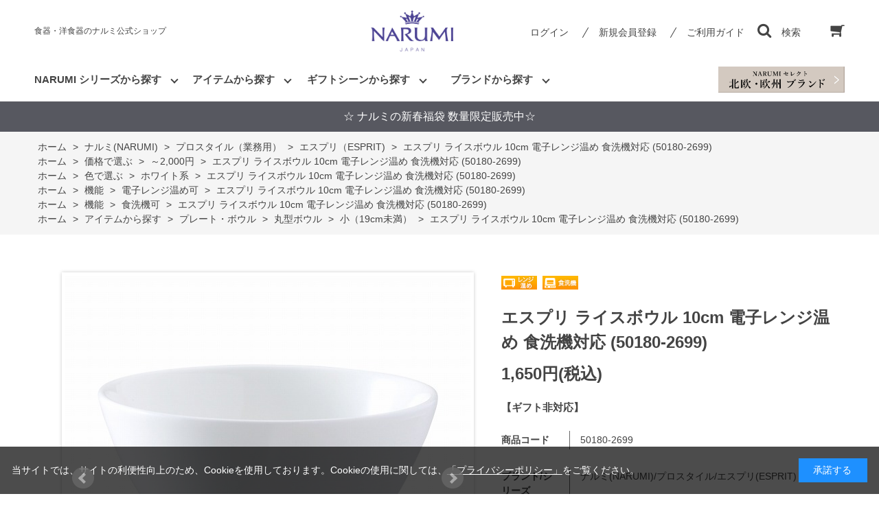

--- FILE ---
content_type: text/html; charset=utf-8
request_url: https://www.e-narumi.com/shop/g/g50180-2699/
body_size: 17044
content:
<!DOCTYPE html>
<html data-browse-mode="P" lang="ja" >
<head>
<meta charset="UTF-8">
<title>エスプリ ライスボウル 10cm 電子レンジ温め 食洗機対応 (50180-2699)</title>
<link rel="canonical" href="https://www.e-narumi.com/shop/g/g50180-2690/">


<meta name="description" content="エスプリ ライスボウル 10cm 電子レンジ温め 食洗機対応 (50180-2699)">
<meta name="keywords" content="50180-2699,エスプリ ライスボウル 10cm 電子レンジ温め 食洗機対応 (50180-2699),10cmﾎﾞｳﾙ食器,洋食器,ボーンチャイナ,陶器,陶磁器,NARUMI,ナルミ,鳴海,ギフト">

<meta name="wwwroot" content="" />
<meta name="rooturl" content="https://www.e-narumi.com" />
<meta name="viewport" content="width=1200">
<link rel="stylesheet" type="text/css" href="https://ajax.googleapis.com/ajax/libs/jqueryui/1.12.1/themes/ui-lightness/jquery-ui.min.css">
<link rel="stylesheet" type="text/css" href="/css/sys/reset.css">
<link rel="stylesheet" type="text/css" href="/css/sys/base.css">

<link rel="stylesheet" type="text/css" href="/css/sys/base_form.css" >
<link rel="stylesheet" type="text/css" href="/css/sys/base_misc.css" >
<link rel="stylesheet" type="text/css" href="/css/sys/layout.css" >
<link rel="stylesheet" type="text/css" href="/css/sys/block_icon_image.css"  >
<link rel="stylesheet" type="text/css" href="/css/sys/block_common.css" >
<link rel="stylesheet" type="text/css" href="/css/sys/block_customer.css" >
<link rel="stylesheet" type="text/css" href="/css/sys/block_goods.css" >
<link rel="stylesheet" type="text/css" href="/css/sys/block_order.css" >
<link rel="stylesheet" type="text/css" href="/css/sys/block_misc.css" >
<link rel="stylesheet" type="text/css" href="/css/sys/block_store.css" >
<link rel="stylesheet" type="text/css" href="/css/sys/block_no_code_cms.css" >
<script src="https://ajax.googleapis.com/ajax/libs/jquery/3.7.1/jquery.min.js" ></script>
<script src="https://ajax.googleapis.com/ajax/libs/jqueryui/1.14.1/jquery-ui.min.js?ver=20251201" ></script>


    <script src="https://code.jquery.com/jquery-migrate-1.4.1.min.js"></script>

<script src="/lib/jquery.cookie.js" ></script>
<script src="/lib/jquery.balloon.js" ></script>
<script src="/lib/goods/jquery.tile.min.js" ></script>
<script src="/lib/modernizr-custom.js" ></script>
<script src="/js/sys/tmpl.js" ></script>
<script src="/js/sys/msg.js?ver=20240731" ></script>
<script src="/js/sys/sys.js" ></script>
<script src="/js/sys/common.js" ></script>
<script src="/js/sys/search_suggest.js" ></script>
<script src="/js/sys/ui.js" ></script>



<script>
	if (window.location.href.includes('/shop/cart/cart.aspx')) {
		let url = new URL(window.location.href);
		url.search = '';
		window.history.replaceState({}, document.title, url.toString());
    }
</script>




<!-- Google Tag Manager -->
<script>(function(w,d,s,l,i){w[l]=w[l]||[];w[l].push({'gtm.start':
new Date().getTime(),event:'gtm.js'});var f=d.getElementsByTagName(s)[0],
j=d.createElement(s),dl=l!='dataLayer'?'&l='+l:'';j.async=true;j.src=
'https://www.googletagmanager.com/gtm.js?id='+i+dl;f.parentNode.insertBefore(j,f);
})(window,document,'script','dataLayer','GTM-57NDXX7');</script>
<!-- End Google Tag Manager -->
<!-- Global site tag (gtag.js) - Google Analytics -->
<script async src="https://www.googletagmanager.com/gtag/js?id=G-3LJRZFPJJ8"></script>
<script>
  const tracking_code = "G-3LJRZFPJJ8";
  window.dataLayer = window.dataLayer || [];
  function gtag(){dataLayer.push(arguments);}
  gtag('js', new Date());
  gtag('config', tracking_code, { send_page_view: false });

window.onload = function(){
  var mailDom = document.getElementsByName('uid');
  var pwdDom = document.getElementsByName('pwd');
  var certDom = document.getElementsByName('cert_key');

  if(!((mailDom.length > 0 && pwdDom.length > 0) || certDom.length > 0)) {
    gtag('config', tracking_code);
  }
};
</script>

<!-- Yahoo広告計測タグここから -->
<script async src="https://s.yimg.jp/images/listing/tool/cv/ytag.js"></script>
<script>
window.yjDataLayer = window.yjDataLayer || [];
function ytag() { yjDataLayer.push(arguments); }
ytag({"type":"ycl_cookie"});
</script>
<!-- Yahoo広告計測タグここまで -->
<!-- Clarityトラッキングコードここから -->
<script type="text/javascript">
    (function(c,l,a,r,i,t,y){
        c[a]=c[a]||function(){(c[a].q=c[a].q||[]).push(arguments)};
        t=l.createElement(r);t.async=1;t.src="https://www.clarity.ms/tag/"+i;
        y=l.getElementsByTagName(r)[0];y.parentNode.insertBefore(t,y);
    })(window, document, "clarity", "script", "ldcb0f9hi8");
</script>
<!-- Clarityトラッキングコードここまで -->

<link rel="stylesheet" type="text/css" href="/css/usr/base.css">
<link rel="stylesheet" type="text/css" href="/css/usr/layout.css">
<link rel="stylesheet" type="text/css" href="/css/usr/block.css">
<link rel="stylesheet" type="text/css" href="/css/usr/user.css?v=21060701">
<link rel="stylesheet" type="text/css" href="/css/usr/color.css">
<script src="/js/usr/user.js"></script>
<link rel="stylesheet" type="text/css" href="/css/usr/slick.css">
<script src="/js/usr/slick.min.js"></script>
<link rel="SHORTCUT ICON" href="/favicon.ico">
<link rel="stylesheet" type="text/css" href="https://maxcdn.bootstrapcdn.com/font-awesome/4.7.0/css/font-awesome.min.css">
<!-- etm meta -->
<meta property="etm:device" content="desktop" />
<meta property="etm:page_type" content="goods" />
<meta property="etm:cart_item" content="[]" />
<meta property="etm:attr" content="" />
<meta property="etm:goods_detail" content="{&quot;goods&quot;:&quot;50180-2699&quot;,&quot;category&quot;:&quot;109V2C&quot;,&quot;name&quot;:&quot;エスプリ ライスボウル 10cm 電子レンジ温め 食洗機対応 (50180-2699)&quot;,&quot;variation_name1&quot;:&quot;&quot;,&quot;variation_name2&quot;:&quot;10cmﾎﾞｳﾙ&quot;,&quot;item_code&quot;:&quot;50180-2699&quot;,&quot;backorder_fg&quot;:&quot;&quot;,&quot;s_dt&quot;:&quot;&quot;,&quot;f_dt&quot;:&quot;&quot;,&quot;release_dt&quot;:&quot;&quot;,&quot;regular&quot;:&quot;&quot;,&quot;set_fg&quot;:&quot;0&quot;,&quot;stock_status&quot;:&quot;1&quot;,&quot;price&quot;:&quot;1650&quot;,&quot;sale_fg&quot;:&quot;false&quot;,&quot;brand&quot;:&quot;&quot;,&quot;brand_name&quot;:&quot;&quot;,&quot;category_name&quot;:&quot;エスプリ（ESPRIT)&quot;,&quot;category_code1&quot;:&quot;10&quot;,&quot;category_name1&quot;:&quot;ナルミ(NARUMI)&quot;,&quot;category_code2&quot;:&quot;109V&quot;,&quot;category_name2&quot;:&quot;プロスタイル（業務用）&quot;,&quot;category_code3&quot;:&quot;109V2C&quot;,&quot;category_name3&quot;:&quot;エスプリ（ESPRIT)&quot;,&quot;category_code4&quot;:&quot;109V2C&quot;,&quot;category_name4&quot;:&quot;エスプリ（ESPRIT)&quot;}" />
<meta property="etm:goods_keyword" content="[{&quot;goods&quot;:&quot;50180-2699&quot;,&quot;stock&quot;:&quot;(50180-2699)&quot;},{&quot;goods&quot;:&quot;50180-2699&quot;,&quot;stock&quot;:&quot;～2,000円&quot;},{&quot;goods&quot;:&quot;50180-2699&quot;,&quot;stock&quot;:&quot;【ギフト非対応】&quot;},{&quot;goods&quot;:&quot;50180-2699&quot;,&quot;stock&quot;:&quot;10CM&quot;},{&quot;goods&quot;:&quot;50180-2699&quot;,&quot;stock&quot;:&quot;2699&quot;},{&quot;goods&quot;:&quot;50180-2699&quot;,&quot;stock&quot;:&quot;-2699&quot;},{&quot;goods&quot;:&quot;50180-2699&quot;,&quot;stock&quot;:&quot;50180&quot;},{&quot;goods&quot;:&quot;50180-2699&quot;,&quot;stock&quot;:&quot;50180-&quot;},{&quot;goods&quot;:&quot;50180-2699&quot;,&quot;stock&quot;:&quot;501802699&quot;},{&quot;goods&quot;:&quot;50180-2699&quot;,&quot;stock&quot;:&quot;50180-2699&quot;},{&quot;goods&quot;:&quot;50180-2699&quot;,&quot;stock&quot;:&quot;ESPRIT&quot;},{&quot;goods&quot;:&quot;50180-2699&quot;,&quot;stock&quot;:&quot;NARUMI&quot;},{&quot;goods&quot;:&quot;50180-2699&quot;,&quot;stock&quot;:&quot;PRO&quot;},{&quot;goods&quot;:&quot;50180-2699&quot;,&quot;stock&quot;:&quot;SHIRO&quot;},{&quot;goods&quot;:&quot;50180-2699&quot;,&quot;stock&quot;:&quot;SIRO&quot;},{&quot;goods&quot;:&quot;50180-2699&quot;,&quot;stock&quot;:&quot;STYLE&quot;},{&quot;goods&quot;:&quot;50180-2699&quot;,&quot;stock&quot;:&quot;TYAWAN&quot;},{&quot;goods&quot;:&quot;50180-2699&quot;,&quot;stock&quot;:&quot;WHITE&quot;},{&quot;goods&quot;:&quot;50180-2699&quot;,&quot;stock&quot;:&quot;エスプリ&quot;},{&quot;goods&quot;:&quot;50180-2699&quot;,&quot;stock&quot;:&quot;エスプリ（ESPRIT&quot;},{&quot;goods&quot;:&quot;50180-2699&quot;,&quot;stock&quot;:&quot;エスプリ（ESPRIT)&quot;},{&quot;goods&quot;:&quot;50180-2699&quot;,&quot;stock&quot;:&quot;カップ（単品）&quot;},{&quot;goods&quot;:&quot;50180-2699&quot;,&quot;stock&quot;:&quot;ご飯&quot;},{&quot;goods&quot;:&quot;50180-2699&quot;,&quot;stock&quot;:&quot;しろ&quot;},{&quot;goods&quot;:&quot;50180-2699&quot;,&quot;stock&quot;:&quot;ちゃわん&quot;},{&quot;goods&quot;:&quot;50180-2699&quot;,&quot;stock&quot;:&quot;ナルミ&quot;},{&quot;goods&quot;:&quot;50180-2699&quot;,&quot;stock&quot;:&quot;ナルミ(NARUMI)/プロスタイル/エスプリ（ESPRIT)&quot;},{&quot;goods&quot;:&quot;50180-2699&quot;,&quot;stock&quot;:&quot;ナルミ/プロスタイル&quot;},{&quot;goods&quot;:&quot;50180-2699&quot;,&quot;stock&quot;:&quot;ナルミNARUMIプロスタイルエスプリ（ESPRIT&quot;},{&quot;goods&quot;:&quot;50180-2699&quot;,&quot;stock&quot;:&quot;ナルミプロスタイル&quot;},{&quot;goods&quot;:&quot;50180-2699&quot;,&quot;stock&quot;:&quot;プロスタイル&quot;},{&quot;goods&quot;:&quot;50180-2699&quot;,&quot;stock&quot;:&quot;ボーンチャイナ&quot;},{&quot;goods&quot;:&quot;50180-2699&quot;,&quot;stock&quot;:&quot;ホワイト&quot;},{&quot;goods&quot;:&quot;50180-2699&quot;,&quot;stock&quot;:&quot;ホワイト系&quot;},{&quot;goods&quot;:&quot;50180-2699&quot;,&quot;stock&quot;:&quot;メシワン&quot;},{&quot;goods&quot;:&quot;50180-2699&quot;,&quot;stock&quot;:&quot;めし碗&quot;},{&quot;goods&quot;:&quot;50180-2699&quot;,&quot;stock&quot;:&quot;ライス&quot;},{&quot;goods&quot;:&quot;50180-2699&quot;,&quot;stock&quot;:&quot;ライスボウル&quot;},{&quot;goods&quot;:&quot;50180-2699&quot;,&quot;stock&quot;:&quot;ライスボール&quot;},{&quot;goods&quot;:&quot;50180-2699&quot;,&quot;stock&quot;:&quot;レンジ&quot;},{&quot;goods&quot;:&quot;50180-2699&quot;,&quot;stock&quot;:&quot;レンジあたため&quot;},{&quot;goods&quot;:&quot;50180-2699&quot;,&quot;stock&quot;:&quot;レンジ温め&quot;},{&quot;goods&quot;:&quot;50180-2699&quot;,&quot;stock&quot;:&quot;業務&quot;},{&quot;goods&quot;:&quot;50180-2699&quot;,&quot;stock&quot;:&quot;小（19CM未満）&quot;},{&quot;goods&quot;:&quot;50180-2699&quot;,&quot;stock&quot;:&quot;茶碗&quot;},{&quot;goods&quot;:&quot;50180-2699&quot;,&quot;stock&quot;:&quot;電子レンジ&quot;},{&quot;goods&quot;:&quot;50180-2699&quot;,&quot;stock&quot;:&quot;電子レンジ温め可&quot;},{&quot;goods&quot;:&quot;50180-2699&quot;,&quot;stock&quot;:&quot;日本&quot;},{&quot;goods&quot;:&quot;50180-2699&quot;,&quot;stock&quot;:&quot;白&quot;},{&quot;goods&quot;:&quot;50180-2699&quot;,&quot;stock&quot;:&quot;白い&quot;},{&quot;goods&quot;:&quot;50180-2699&quot;,&quot;stock&quot;:&quot;飯碗&quot;},{&quot;goods&quot;:&quot;50180-2699&quot;,&quot;stock&quot;:&quot;米&quot;},{&quot;goods&quot;:&quot;50180-2699&quot;,&quot;stock&quot;:&quot;編集中&quot;},{&quot;goods&quot;:&quot;50180-2699&quot;,&quot;stock&quot;:&quot;鳴海&quot;},{&quot;goods&quot;:&quot;50180-2699&quot;,&quot;stock&quot;:&quot;鳴海製陶&quot;},{&quot;goods&quot;:&quot;50180-2699&quot;,&quot;stock&quot;:&quot;鳴海製陶株式会社&quot;}]" />
<meta property="etm:goods_event" content="[{&quot;event&quot;:&quot;cpall&quot;,&quot;name&quot;:&quot;クーポン対象商品（全ブランド対象・SALE品除外）&quot;,&quot;goods&quot;:&quot;50180-2699&quot;},{&quot;event&quot;:&quot;cp763&quot;,&quot;name&quot;:&quot;クーポン対象品（ナルミ・ジル）&quot;,&quot;goods&quot;:&quot;50180-2699&quot;}]" />
<meta property="etm:goods_genre" content="[{&quot;genre&quot;:&quot;1010&quot;,&quot;name&quot;:&quot;～2,000円&quot;,&quot;goods&quot;:&quot;50180-2699&quot;},{&quot;genre&quot;:&quot;2010&quot;,&quot;name&quot;:&quot;ホワイト系&quot;,&quot;goods&quot;:&quot;50180-2699&quot;},{&quot;genre&quot;:&quot;6011&quot;,&quot;name&quot;:&quot;電子レンジ温め可&quot;,&quot;goods&quot;:&quot;50180-2699&quot;},{&quot;genre&quot;:&quot;6013&quot;,&quot;name&quot;:&quot;食洗機可&quot;,&quot;goods&quot;:&quot;50180-2699&quot;},{&quot;genre&quot;:&quot;80141430&quot;,&quot;name&quot;:&quot;小（19cm未満）&quot;,&quot;goods&quot;:&quot;50180-2699&quot;},{&quot;genre&quot;:&quot;801422&quot;,&quot;name&quot;:&quot;茶碗・汁椀&quot;,&quot;goods&quot;:&quot;50180-2699&quot;}]" />




<!-- etm meta -->

<script src="/js/sys/goods_ajax_bookmark.js"></script>
<script src="/js/sys/goods_ajax_quickview.js"></script>





<script src="/js/sys/cart_send_qty.js" defer></script>




</head>
<body class="page-goods" >




<div class="wrapper">
	
		
		
				
				
					<!-- header-->
<div class="header-pt3" id="header-wrapper">
  <header class="pane-header" id="header">
    <div class="container">
      <div class="block-header-sitename">食器・洋食器のナルミ公式ショップ</div>
      <div class="block-header-logo">
       <a class="block-header-logo--link" href="/shop"><img class="block-header-logo--img" alt="sitelogo" src="/img/usr/common/sitelogo.png"/></a>
      </div>
      <div class="block-headernav">
        <ul class="block-headernav--item-list">
          <li class="block-headernav--login"><a class="text-hover-color" href="/shop/customer/menu.aspx">ログイン</a></li>
          <li class="block-headernav--entry"><a class="text-hover-color" href="/shop/customer/entry.aspx">新規会員登録</a></li>
          <li class="block-headernav--guide"><a class="text-hover-color" href="/shop/pages/guide.aspx">ご利用ガイド</a></li>
          <li class="block-headernav--search"><span class="text-hover-color"><i class="fa fa-search" aria-hidden="true"></i>検索</span>
            <div class="block-headernav--search-wrap">
              <div class="block-headernav--search-inner">
                <div>
                  <form name="frmSearch" method="get" action="/shop/goods/search.aspx">
                    <input type="hidden" name="search" value="x"/>
                    <input class="block-global-search--keyword js-suggest-search" id="keyword" type="text" value="" tabindex="1" placeholder="キーワードを入力。詳細検索は右のボタンをクリックしてください。" title="商品を検索する" name="keyword" data-suggest-submit="on" autocomplete="off"/>
                    <button class="block-global-search--submit btn btn-default" type="submit" tabindex="1" name="search" value="search"><span class="block-global-search--submit-text">検索</span></button>
                  </form><span class="block-headernav--search-close-btn"></span>
                </div>
              </div>
            </div>
            <div class="block-headernav--search-bg"></div>
          </li>
          <li class="block-headernav--cart"><a class="text-hover-color" href="/shop/cart/cart.aspx"><span class="block-headernav--cart-count js-cart-count bg-color" style="display: inline;"></span><i class="fa fa-shopping-cart" aria-hidden="true"></i></a></li>
        </ul>
      </div>
    </div>
    <!-- nav-->
    <nav class="pane-globalnav">
      <div class="container">
        <div class="block-globalnav">
          <ul class="block-globalnav--item-list">
            <!-- シリーズから探す-->
            <li class="js-animation-hover" id="glovalnav_series"><a>NARUMI シリーズから探す</a>
              <div class="block-globalnav-menu">
                <div class="inner">
                  <ul class="nav_catelist">
                    <li class="nav_catelist_item"><a href="/shop/c/c1010/">
                        <div class="nav_catelist_item_img img-center"><img src="/img/usr/nav/milano.jpg" alt=""/></div>
                        <div class="nav_catelist_item_nanme">ミラノ</div></a></li>
                    <li class="nav_catelist_item"><a href="/shop/c/c1047/">
                        <div class="nav_catelist_item_img img-center"><img src="/img/usr/nav/bianca.jpg" alt=""/></div>
                        <div class="nav_catelist_item_nanme">ミラノビアンカ</div></a></li>
                    <li class="nav_catelist_item"><a href="/shop/c/c52442/">
                        <div class="nav_catelist_item_img img-center"><img src="/img/usr/nav/97230.jpg" alt=""/></div>
                        <div class="nav_catelist_item_nanme">ミラノ・デュオ</div></a></li>
                    <li class="nav_catelist_item"><a href="/shop/c/c52443/">
                        <div class="nav_catelist_item_img img-center"><img src="https://www.e-narumi.com/img/goods/9/52443-1410.jpg" alt=""/></div>
                        <div class="nav_catelist_item_nanme">ブラックミラノ</div></a></li>
                    <li class="nav_catelist_item"><a href="/shop/c/c1012/">
                        <div class="nav_catelist_item_img img-center"><img src="/img/usr/nav/silky.jpg" alt=""/></div>
                        <div class="nav_catelist_item_nanme">シルキーホワイト</div></a></li>
                    <li class="nav_catelist_item"><a href="/shop/c/c1014/">
                        <div class="nav_catelist_item_img img-center"><img src="/img/usr/nav/styles.jpg" alt=""/></div>
                        <div class="nav_catelist_item_nanme">スタイルズ</div></a></li>
                    <li class="nav_catelist_item"><a href="/shop/c/c1018/">
                        <div class="nav_catelist_item_img img-center"><img src="/img/usr/nav/lucy.jpg" alt=""/></div>
                        <div class="nav_catelist_item_nanme">ルーシーガーデン</div></a></li>
                    <li class="nav_catelist_item"><a href="/shop/c/c1L/">
                        <div class="nav_catelist_item_img img-center"><img src="/img/usr/nav/annna.jpg" alt=""/></div>
                        <div class="nav_catelist_item_nanme">アンナエミリア</div></a></li>
                    <li class="nav_catelist_item"><a href="/shop/c/c107S/">
                        <div class="nav_catelist_item_img img-center"><img src="https://www.e-narumi.com/img/goods/9/40860-3698.jpg" alt=""/></div>
                        <div class="nav_catelist_item_nanme">クラウンキッズ</div></a></li>
                    <li class="nav_catelist_item"><a href="/shop/c/c1066/">
                        <div class="nav_catelist_item_img img-center"><img src="https://www.e-narumi.com/img/goods/9/7980-1012.jpg" alt=""/></div>
                        <div class="nav_catelist_item_nanme">ブレーメン</div></a></li>
                    <li class="nav_catelist_item"><a href="/shop/c/c1068/">
                        <div class="nav_catelist_item_img img-center"><img src="https://www.e-narumi.com/img/goods/9/40433-1012.jpg" alt=""/></div>
                        <div class="nav_catelist_item_nanme">みんなでたべよっ!</div></a></li>
                    <li class="nav_catelist_item"><a href="/shop/c/c1020/">
                        <div class="nav_catelist_item_img img-center"><img src="https://www.e-narumi.com/img/goods/9/58063-5636.jpg" alt=""/></div>
                        <div class="nav_catelist_item_nanme">あえか</div></a></li>
                    <li class="nav_catelist_item"><a href="/shop/c/c1E/">
                        <div class="nav_catelist_item_img img-center"><img src="https://www.e-narumi.com/img/category/1/1E.jpg" alt=""/></div>
                        <div class="nav_catelist_item_nanme">いわさきちひろ</div></a></li>
                    <li class="nav_catelist_item"><a href="/shop/c/c1027/">
                        <div class="nav_catelist_item_img img-center"><img src="https://www.e-narumi.com/img/goods/9/52251-5462.jpg" alt=""/></div>
                        <div class="nav_catelist_item_nanme">オーロラ</div></a></li>
                    <li class="nav_catelist_item"><a href="/shop/c/c41799/">
                        <div class="nav_catelist_item_img img-center"><img src="https://www.e-narumi.com/img/goods/D1/41799-33558_asanoha.jpg" alt=""/></div>
                        <div class="nav_catelist_item_nanme">趣(OMOMUKI)</div></a></li>
                    <li class="nav_catelist_item"><a href="/shop/c/c52560/">
                        <div class="nav_catelist_item_img img-center"><img src="https://www.e-narumi.com/img/goods/S/52560-1086.jpg" alt=""/></div>
                        <div class="nav_catelist_item_nanme">カレス</div></a></li>
                    <li class="nav_catelist_item"><a href="/shop/c/c102D/">
                        <div class="nav_catelist_item_img img-center"><img src="https://www.e-narumi.com/img/goods/D1/1023-23366_1_pasunuki.jpg" alt=""/></div>
                        <div class="nav_catelist_item_nanme">ギフトギャラリー</div></a></li>
                    <li class="nav_catelist_item"><a href="/shop/c/c97178/">
                        <div class="nav_catelist_item_img img-center"><img src="/img/usr/nav/97178.jpg" alt=""/></div>
                        <div class="nav_catelist_item_nanme">クイーンズガーデン</div></a></li>
                    <!---<li class="nav_catelist_item"><a href="/shop/c/c101A/">
                        <div class="nav_catelist_item_img img-center"><img src="/img/usr/nav/glace.jpg" alt=""/></div>
                        <div class="nav_catelist_item_nanme">グレイスエア</div></a></li>--->
                    <li class="nav_catelist_item"><a href="/shop/c/c102s/">
                        <div class="nav_catelist_item_img img-center"><img src="/img/usr/nav/102s.jpg" alt=""/></div>
                        <div class="nav_catelist_item_nanme">シャグリーン</div></a></li>
                    <li class="nav_catelist_item"><a href="/shop/c/c8661/">
                        <div class="nav_catelist_item_img img-center"><img src="/img/goods/9/8661-1121j.jpg" alt=""/></div>
                        <div class="nav_catelist_item_nanme">シャリラムーン</div></a></li>
                    <li class="nav_catelist_item"><a href="/shop/c/c1030/">
                        <div class="nav_catelist_item_img img-center"><img src="/img/usr/nav/spring.jpg" alt=""/></div>
                        <div class="nav_catelist_item_nanme">スプリング・フィールド</div></a></li>
                    <li class="nav_catelist_item"><a href="/shop/c/c1037/">
                        <div class="nav_catelist_item_img img-center"><img src="/img/category/1/1037.jpg" alt=""/></div>
                        <div class="nav_catelist_item_nanme">ソラリア</div></a></li>
                    <li class="nav_catelist_item"><a href="/shop/c/c1038/">
                        <div class="nav_catelist_item_img img-center"><img src="/img/usr/nav/1038.jpg" alt=""/></div>
                        <div class="nav_catelist_item_nanme">ダズンフラワー</div></a></li>
                    <li class="nav_catelist_item"><a href="/shop/c/c9772/">
                        <div class="nav_catelist_item_img img-center"><img src="https://www.e-narumi.com/img/goods/S/9772-1412.jpg" alt=""/></div>
                        <div class="nav_catelist_item_nanme">ノーブルホワイト</div></a></li>
                    <!--<li class="nav_catelist_item"><a href="/shop/c/c103c/">
                        <div class="nav_catelist_item_img img-center"><img src="/img/usr/nav/birdflower.jpg" alt=""/></div>
                        <div class="nav_catelist_item_nanme">バード＆フラワー</div></a></li>-->
                    <!--<li class="nav_catelist_item"><a href="/shop/c/c103E/">
                        <div class="nav_catelist_item_img img-center"><img src="https://www.e-narumi.com/img/category/1/103E.jpg" alt=""/></div>
                        <div class="nav_catelist_item_nanme">フィオリスタ</div></a></li>-->
                    <li class="nav_catelist_item"><a href="/shop/c/c1016/">
                        <div class="nav_catelist_item_img img-center"><img src="https://www.e-narumi.com/img/goods/9/50626-20857.jpg" alt=""/></div>
                        <div class="nav_catelist_item_nanme">フェリシータ!</div></a></li>
                    <li class="nav_catelist_item"><a href="/shop/c/c52476/">
                        <div class="nav_catelist_item_img img-center"><img src="https://www.e-narumi.com/img/goods/S/52476-1410.jpg" alt=""/></div>
                        <div class="nav_catelist_item_nanme">プリマドンナ</div></a></li>
                    <li class="nav_catelist_item"><a href="/shop/c/c15509/">
                        <div class="nav_catelist_item_img img-center"><img src="https://www.e-narumi.com/img/goods/S/15509-EM075_fd7e2e99057f449392466628bcb8d05c.jpg" alt=""/></div>
                        <div class="nav_catelist_item_nanme">プラスヴィジ</div></a></li>
                    <li class="nav_catelist_item"><a href="/shop/c/c103L/">
                        <div class="nav_catelist_item_img img-center"><img src="https://www.e-narumi.com/img/goods/9/51070-2773.jpg" alt=""/></div>
                        <div class="nav_catelist_item_nanme">フローラルパラダイス</div></a></li>
                    <li class="nav_catelist_item"><a href="/shop/c/c103v/">
                        <div class="nav_catelist_item_img img-center"><img src="/img/usr/nav/52446.jpg" alt=""/></div>
                        <div class="nav_catelist_item_nanme">ポーチュラカ</div></a></li>
                    <li class="nav_catelist_item"><a href="/shop/c/c1S10/">
                        <div class="nav_catelist_item_img img-center"><img src="https://www.e-narumi.com/img/goods/D3/51952-5811_3.jpg" alt=""/></div>
                        <div class="nav_catelist_item_nanme">ホニトン・レース</div></a></li>
                    <li class="nav_catelist_item"><a href="/shop/c/c1S1E/">
                        <div class="nav_catelist_item_img img-center"><img src="https://www.e-narumi.com/img/goods/9/52379-6002.jpg" alt=""/></div>
                        <div class="nav_catelist_item_nanme">モニカフォースバーグ</div></a></li>
                    <li class="nav_catelist_item"><a href="/shop/c/c52468/">
                        <div class="nav_catelist_item_img img-center"><img src="/img/usr/nav/52468.jpg" alt=""/></div>
                        <div class="nav_catelist_item_nanme">ラマージュ</div></a></li>
                    <li class="nav_catelist_item"><a href="/shop/c/c52528/">
                        <div class="nav_catelist_item_img img-center"><img src="/img/goods/S/52532-5638.jpg" alt=""/></div>
                        <div class="nav_catelist_item_nanme">ルミナー</div></a></li>
                    <li class="nav_catelist_item"><a href="/shop/c/c1050/">
                        <div class="nav_catelist_item_img img-center"><img src="https://www.e-narumi.com/img/category/1/1050.jpg" alt=""/></div>
                        <div class="nav_catelist_item_nanme">ローズ・ブランシェ</div></a></li>
                    <li class="nav_catelist_item"><a href="/shop/c/c97351/">
                        <div class="nav_catelist_item_img img-center"><img src="/img/usr/nav/rondo.jpg" alt=""/></div>
                        <div class="nav_catelist_item_nanme">ロンド</div></a></li>
                    <li class="nav_catelist_item"><a href="/shop/c/c1064/">
                        <div class="nav_catelist_item_img img-center"><img src="https://www.e-narumi.com/img/goods/9/41377-33212.jpg" alt=""/></div>
                        <div class="nav_catelist_item_nanme">アウ アンド プティ</div></a></li>
                    <li class="nav_catelist_item"><a href="/shop/c/c1060/">
                        <div class="nav_catelist_item_img img-center"><img src="/img/usr/nav/satohana.jpg" alt=""/></div>
                        <div class="nav_catelist_item_nanme">里花暦(さとはなごよみ)</div></a></li>
                    <li class="nav_catelist_item"><a href="/shop/c/c108E/">
                        <div class="nav_catelist_item_img img-center"><img src="https://www.e-narumi.com/img/goods/9/41533-2889.jpg" alt=""/></div>
                        <div class="nav_catelist_item_nanme">デイプラス</div></a></li>
                    <li class="nav_catelist_item"><a href="/shop/c/c108S/">
                        <div class="nav_catelist_item_img img-center"><img src="https://www.e-narumi.com/img/goods/9/41721-33461.jpg" alt=""/></div>
                        <div class="nav_catelist_item_nanme">フローラルブティック</div></a></li>
                    <li class="nav_catelist_item"><a href="/shop/c/cGW1000/">
                        <div class="nav_catelist_item_img img-center"><img src="/img/usr/nav/gw.jpg" alt=""/></div>
                        <div class="nav_catelist_item_nanme">グラスワークス インテリア</div></a></li>
                    <li class="nav_catelist_item"><a href="/shop/c/cGW4000/">
                        <div class="nav_catelist_item_img img-center"><img src="/img/usr/nav/gw4000.jpg" alt=""/></div>
                        <div class="nav_catelist_item_nanme">グラスワークス ドリンク</div></a></li>
                    <li class="nav_catelist_item"><a href="/shop/c/c109V/">
                        <div class="nav_catelist_item_img img-center"><img src="/img/usr/nav/prostyle.jpg" alt=""/></div>
                        <div class="nav_catelist_item_nanme">プロスタイル</div></a></li>
                    <li class="nav_catelist_item"><a href="/shop/c/c109T/">
                        <div class="nav_catelist_item_img img-center"><img src="https://www.e-narumi.com/img/goods/9/41531-32930.jpg" alt=""/></div>
                        <div class="nav_catelist_item_nanme">その他</div></a></li>
                    <li class="nav_catelist_item"><a href="/shop/c/c10/">
                        <div class="nav_catelist_item_img img-center"></div>
                        <div class="nav_catelist_item_nanme">ナルミ シリーズ一覧</div></a></li>
                  </ul>
                </div>
              </div>
            </li>
            <!-- アイテムから探す-->
            <li class="js-animation-hover" id="glovalnav_item"><a>アイテムから探す</a>
              <div class="block-globalnav-menu">
                <div class="inner">
                  <ul class="nav_catelist">
                    <li class="nav_catelist_item"><a href="/shop/r/r8010/">
                        <div class="nav_catelist_item_img img-center"><img src="/img/usr/nav/item_01.jpg" alt=""/></div>
                        <div class="nav_catelist_item_nanme">ペアセット</div></a></li>
                    <li class="nav_catelist_item"><a href="/shop/r/r8012/">
                        <div class="nav_catelist_item_img img-center"><img src="/img/usr/nav/item_02.jpg" alt=""/></div>
                        <div class="nav_catelist_item_nanme">スターター・ホームセット</div></a></li>
                    <li class="nav_catelist_item"><a href="/shop/r/r8014/">
                        <div class="nav_catelist_item_img img-center"><img src="/img/usr/nav/item_03.jpg" alt=""/></div>
                        <div class="nav_catelist_item_nanme">プレート・ボウル</div></a></li>
                    <li class="nav_catelist_item"><a href="/shop/r/r8016/">
                        <div class="nav_catelist_item_img img-center"><img src="/img/usr/nav/item_04.jpg" alt=""/></div>
                        <div class="nav_catelist_item_nanme">カップ＆ソーサー・マグカップ</div></a></li>
                    <li class="nav_catelist_item"><a href="/shop/r/r8018/">
                        <div class="nav_catelist_item_img img-center"><img src="/img/usr/nav/item_05.jpg" alt=""/></div>
                        <div class="nav_catelist_item_nanme">ポット・クリーマー</div></a></li>
                    <li class="nav_catelist_item"><a href="/shop/r/r8020/">
                        <div class="nav_catelist_item_img img-center"><img src="/img/usr/nav/item_06.jpg" alt=""/></div>
                        <div class="nav_catelist_item_nanme">カトラリー・レンゲ</div></a></li>
                    <li class="nav_catelist_item"><a href="/shop/r/r8022/">
                        <div class="nav_catelist_item_img img-center"><img src="/img/usr/nav/item_07.jpg" alt=""/></div>
                        <div class="nav_catelist_item_nanme">子ども食器</div></a></li>
                    <li class="nav_catelist_item"><a href="/shop/r/r8024/">
                        <div class="nav_catelist_item_img img-center"><img src="/img/usr/nav/item_08.jpg" alt=""/></div>
                        <div class="nav_catelist_item_nanme">グラス</div></a></li>
                    <li class="nav_catelist_item"><a href="/shop/r/r8026/">
                        <div class="nav_catelist_item_img img-center"><img src="/img/usr/nav/item_09.jpg" alt=""/></div>
                        <div class="nav_catelist_item_nanme">花瓶・一輪挿し</div></a></li>
                    <li class="nav_catelist_item"><a href="/shop/r/r8028/">
                        <div class="nav_catelist_item_img img-center"><img src="/img/usr/nav/item_10.jpg" alt=""/></div>
                        <div class="nav_catelist_item_nanme">時計</div></a></li>
                    <li class="nav_catelist_item"><a href="/shop/r/r8030/">
                        <div class="nav_catelist_item_img img-center"><img src="/img/usr/nav/item_11.jpg" alt=""/></div>
                        <div class="nav_catelist_item_nanme">骨壺</div></a></li>
                    <li class="nav_catelist_item"><a href="/shop/r/r8032/">
                        <div class="nav_catelist_item_img img-center"><img src="/img/usr/nav/item_12.jpg" alt=""/></div>
                        <div class="nav_catelist_item_nanme">その他</div></a></li>

                  </ul>
                </div>
              </div>
            </li>
             <!-- ギフトシーンから探す-->
            <li class="js-animation-hover" id="glovalnav_giftscene"><a>ギフトシーンから探す</a>
              <div class="block-globalnav-menu">
                <div class="inr">
                  <ul class="nav_giftlist">
                     <li><a href="/shop/r/r7010/">結婚祝い</a></li>
                    <li><a href="/shop/r/r7012/">新築祝い・新生活</a></li>
                    <li><a href="/shop/r/r7013/">誕生日祝い</a></li>
                    <li><a href="/shop/r/r7014/">出産祝い・子ども食器</a></li>
                    <li><a href="/shop/r/r7016/">磁器婚式のお祝い</a></li>
                    <li><a href="/shop/r/r7018/">志・祖供養</a></li>
                  </ul>
                </div>
              </div>
            </li>
            <!-- ブランドから探す-->
            <li class="js-animation-hover" id="glovalnav_brand"><a>ブランドから探す</a>
              <div class="block-globalnav-menu">
                <div class="inr">
                  <ul class="nav_brandlist">
                    <li><a href="/shop/c/c10/">ナルミ<span>NARUMI</span></a></li>
                    <li><a href="/shop/c/c17/">ジルスチュアート<span>JILL STUART</span></a></li>
                    <li><a href="/shop/c/c1E/">いわさきちひろ<span>Iwasaki Chihiro</span></a></li>
                    <li><a href="/shop/c/c1L/">アンナエミリア<span>Anna Emilia for Narumi</span></a></li>
                    <li><a href="/shop/c/c1S/">コラボ・ライセンス<span>collaboration・license</span></a></li>
                    <!--<li><a href="/shop/c/c20/">カガミ<span>KAGAMI</span></a></li>-->
                    <li><a href="/shop/c/cww/">ウェッジウッド<span>WEDGWOOD</span></a></li>
                    <li><a href="/shop/c/crc/">ロイヤルコペンハーゲン<span>Royal Copenhargen</span></a></li>
                    <li><a href="/shop/c/c27/">イッタラ<span>iittala</span></a></li>
                    <li><a href="/shop/c/c2E/">アラビア<span>Arabia</span></a></li>
                    <li><a href="/shop/c/c2E1S/">ムーミンアラビア<span>Moomin Arabia</span></a></li>
                    <li><a href="/shop/c/c2S/">ツヴィーゼル<span>ZWIESEL</span></a></li>
                    <li><a href="/shop/c/c6E/">ナルミメモリアル<span>Narumi Memorial</span></a></li>
                    <li><a href="/shop/c/c70/">その他<span>others</span></a></li>
                  </ul>
                </div>
              </div>
            </li>
          </ul>
          <ul class="block-globalnav--link-list">
            <li>
             <a href="/shop/brand/importbrand/">
             <img src="/img/brand/importbrand/sitelogo_importbrand_230511.jpg" id="brand_select_logo">
             </a>
            </li>            
          </ul>
        </div>
      </div>
    </nav>
    <!-- nav-->
  </header>
</div>
<!-- header-->
 <div id="header-news">
  <!-- 見出し文言 -->
    <p><a href="/shop/e/efuku/"><font color=white>☆ ナルミの新春福袋 数量限定販売中☆</font></a></p>
<!--    <p><a href="/shop/e/e2014-25/"><font color=white>☆ ウィンターセール12/11まで ☆</font></a></p>-->
<!--    <p><a href="/shop/e/enewarriv/"><font color=white>☆ 新着商品 ☆</font></a></p>-->
 </div>

				
		
	
	
<div class="pane-topic-path">
	<div class="container">
		<div class="block-topic-path">
	<ul class="block-topic-path--list" id="bread-crumb-list" itemscope itemtype="https://schema.org/BreadcrumbList">
		<li class="block-topic-path--category-item block-topic-path--item__home" itemscope itemtype="https://schema.org/ListItem" itemprop="itemListElement">
	<a href="https://www.e-narumi.com/shop/default.aspx" itemprop="item">
		<span itemprop="name">ホーム</span>
	</a>
	<meta itemprop="position" content="1" />
</li>

<li class="block-topic-path--category-item" itemscope itemtype="https://schema.org/ListItem" itemprop="itemListElement">
	&gt;
	<a href="https://www.e-narumi.com/shop/c/c10/" itemprop="item">
		<span itemprop="name">ナルミ(NARUMI)</span>
	</a>
	<meta itemprop="position" content="2" />
</li>


<li class="block-topic-path--category-item" itemscope itemtype="https://schema.org/ListItem" itemprop="itemListElement">
	&gt;
	<a href="https://www.e-narumi.com/shop/c/c109V/" itemprop="item">
		<span itemprop="name">プロスタイル（業務用）</span>
	</a>
	<meta itemprop="position" content="3" />
</li>


<li class="block-topic-path--category-item" itemscope itemtype="https://schema.org/ListItem" itemprop="itemListElement">
	&gt;
	<a href="https://www.e-narumi.com/shop/c/c109V2C/" itemprop="item">
		<span itemprop="name">エスプリ（ESPRIT)</span>
	</a>
	<meta itemprop="position" content="4" />
</li>


<li class="block-topic-path--category-item block-topic-path--item__current" itemscope itemtype="https://schema.org/ListItem" itemprop="itemListElement">
	&gt;
	<a href="https://www.e-narumi.com/shop/g/g50180-2699/" itemprop="item">
		<span itemprop="name">エスプリ ライスボウル 10cm 電子レンジ温め 食洗機対応 (50180-2699)</span>
	</a>
	<meta itemprop="position" content="5" />
</li>


	</ul>


	<ul class="block-topic-path--list" id="bread-crumb-list" itemscope itemtype="https://schema.org/BreadcrumbList">
		<li class="block-topic-path--genre-item block-topic-path--item__home" itemscope itemtype="https://schema.org/ListItem" itemprop="itemListElement">
	<a href="https://www.e-narumi.com/shop/default.aspx" itemprop="item">
		<span itemprop="name">ホーム</span>
	</a>
	<meta itemprop="position" content="1" />
</li>

<li class="block-topic-path--genre-item" itemscope itemtype="https://schema.org/ListItem" itemprop="itemListElement">
	&gt;
	<a href="https://www.e-narumi.com/shop/r/r10/" itemprop="item">
		<span itemprop="name">価格で選ぶ</span>
	</a>
	<meta itemprop="position" content="2" />
</li>


<li class="block-topic-path--genre-item" itemscope itemtype="https://schema.org/ListItem" itemprop="itemListElement">
	&gt;
	<a href="https://www.e-narumi.com/shop/r/r1010/" itemprop="item">
		<span itemprop="name">～2,000円</span>
	</a>
	<meta itemprop="position" content="3" />
</li>


<li class="block-topic-path--genre-item block-topic-path--item__current" itemscope itemtype="https://schema.org/ListItem" itemprop="itemListElement">
	&gt;
	<a href="https://www.e-narumi.com/shop/g/g50180-2699/" itemprop="item">
		<span itemprop="name">エスプリ ライスボウル 10cm 電子レンジ温め 食洗機対応 (50180-2699)</span>
	</a>
	<meta itemprop="position" content="4" />
</li>


	</ul>


	<ul class="block-topic-path--list" id="bread-crumb-list" itemscope itemtype="https://schema.org/BreadcrumbList">
		<li class="block-topic-path--genre-item block-topic-path--item__home" itemscope itemtype="https://schema.org/ListItem" itemprop="itemListElement">
	<a href="https://www.e-narumi.com/shop/default.aspx" itemprop="item">
		<span itemprop="name">ホーム</span>
	</a>
	<meta itemprop="position" content="1" />
</li>

<li class="block-topic-path--genre-item" itemscope itemtype="https://schema.org/ListItem" itemprop="itemListElement">
	&gt;
	<a href="https://www.e-narumi.com/shop/r/r20/" itemprop="item">
		<span itemprop="name">色で選ぶ</span>
	</a>
	<meta itemprop="position" content="2" />
</li>


<li class="block-topic-path--genre-item" itemscope itemtype="https://schema.org/ListItem" itemprop="itemListElement">
	&gt;
	<a href="https://www.e-narumi.com/shop/r/r2010/" itemprop="item">
		<span itemprop="name">ホワイト系</span>
	</a>
	<meta itemprop="position" content="3" />
</li>


<li class="block-topic-path--genre-item block-topic-path--item__current" itemscope itemtype="https://schema.org/ListItem" itemprop="itemListElement">
	&gt;
	<a href="https://www.e-narumi.com/shop/g/g50180-2699/" itemprop="item">
		<span itemprop="name">エスプリ ライスボウル 10cm 電子レンジ温め 食洗機対応 (50180-2699)</span>
	</a>
	<meta itemprop="position" content="4" />
</li>


	</ul>


	<ul class="block-topic-path--list" id="bread-crumb-list" itemscope itemtype="https://schema.org/BreadcrumbList">
		<li class="block-topic-path--genre-item block-topic-path--item__home" itemscope itemtype="https://schema.org/ListItem" itemprop="itemListElement">
	<a href="https://www.e-narumi.com/shop/default.aspx" itemprop="item">
		<span itemprop="name">ホーム</span>
	</a>
	<meta itemprop="position" content="1" />
</li>

<li class="block-topic-path--genre-item" itemscope itemtype="https://schema.org/ListItem" itemprop="itemListElement">
	&gt;
	<a href="https://www.e-narumi.com/shop/r/r60/" itemprop="item">
		<span itemprop="name">機能</span>
	</a>
	<meta itemprop="position" content="2" />
</li>


<li class="block-topic-path--genre-item" itemscope itemtype="https://schema.org/ListItem" itemprop="itemListElement">
	&gt;
	<a href="https://www.e-narumi.com/shop/r/r6011/" itemprop="item">
		<span itemprop="name">電子レンジ温め可</span>
	</a>
	<meta itemprop="position" content="3" />
</li>


<li class="block-topic-path--genre-item block-topic-path--item__current" itemscope itemtype="https://schema.org/ListItem" itemprop="itemListElement">
	&gt;
	<a href="https://www.e-narumi.com/shop/g/g50180-2699/" itemprop="item">
		<span itemprop="name">エスプリ ライスボウル 10cm 電子レンジ温め 食洗機対応 (50180-2699)</span>
	</a>
	<meta itemprop="position" content="4" />
</li>


	</ul>


	<ul class="block-topic-path--list" id="bread-crumb-list" itemscope itemtype="https://schema.org/BreadcrumbList">
		<li class="block-topic-path--genre-item block-topic-path--item__home" itemscope itemtype="https://schema.org/ListItem" itemprop="itemListElement">
	<a href="https://www.e-narumi.com/shop/default.aspx" itemprop="item">
		<span itemprop="name">ホーム</span>
	</a>
	<meta itemprop="position" content="1" />
</li>

<li class="block-topic-path--genre-item" itemscope itemtype="https://schema.org/ListItem" itemprop="itemListElement">
	&gt;
	<a href="https://www.e-narumi.com/shop/r/r60/" itemprop="item">
		<span itemprop="name">機能</span>
	</a>
	<meta itemprop="position" content="2" />
</li>


<li class="block-topic-path--genre-item" itemscope itemtype="https://schema.org/ListItem" itemprop="itemListElement">
	&gt;
	<a href="https://www.e-narumi.com/shop/r/r6013/" itemprop="item">
		<span itemprop="name">食洗機可</span>
	</a>
	<meta itemprop="position" content="3" />
</li>


<li class="block-topic-path--genre-item block-topic-path--item__current" itemscope itemtype="https://schema.org/ListItem" itemprop="itemListElement">
	&gt;
	<a href="https://www.e-narumi.com/shop/g/g50180-2699/" itemprop="item">
		<span itemprop="name">エスプリ ライスボウル 10cm 電子レンジ温め 食洗機対応 (50180-2699)</span>
	</a>
	<meta itemprop="position" content="4" />
</li>


	</ul>


	<ul class="block-topic-path--list" id="bread-crumb-list" itemscope itemtype="https://schema.org/BreadcrumbList">
		<li class="block-topic-path--genre-item block-topic-path--item__home" itemscope itemtype="https://schema.org/ListItem" itemprop="itemListElement">
	<a href="https://www.e-narumi.com/shop/default.aspx" itemprop="item">
		<span itemprop="name">ホーム</span>
	</a>
	<meta itemprop="position" content="1" />
</li>

<li class="block-topic-path--genre-item" itemscope itemtype="https://schema.org/ListItem" itemprop="itemListElement">
	&gt;
	<a href="https://www.e-narumi.com/shop/r/r80/" itemprop="item">
		<span itemprop="name">アイテムから探す</span>
	</a>
	<meta itemprop="position" content="2" />
</li>


<li class="block-topic-path--genre-item" itemscope itemtype="https://schema.org/ListItem" itemprop="itemListElement">
	&gt;
	<a href="https://www.e-narumi.com/shop/r/r8014/" itemprop="item">
		<span itemprop="name">プレート・ボウル</span>
	</a>
	<meta itemprop="position" content="3" />
</li>


<li class="block-topic-path--genre-item" itemscope itemtype="https://schema.org/ListItem" itemprop="itemListElement">
	&gt;
	<a href="https://www.e-narumi.com/shop/r/r801414/" itemprop="item">
		<span itemprop="name">丸型ボウル</span>
	</a>
	<meta itemprop="position" content="4" />
</li>


<li class="block-topic-path--genre-item" itemscope itemtype="https://schema.org/ListItem" itemprop="itemListElement">
	&gt;
	<a href="https://www.e-narumi.com/shop/r/r80141430/" itemprop="item">
		<span itemprop="name">小（19cm未満）</span>
	</a>
	<meta itemprop="position" content="5" />
</li>


<li class="block-topic-path--genre-item block-topic-path--item__current" itemscope itemtype="https://schema.org/ListItem" itemprop="itemListElement">
	&gt;
	<a href="https://www.e-narumi.com/shop/g/g50180-2699/" itemprop="item">
		<span itemprop="name">エスプリ ライスボウル 10cm 電子レンジ温め 食洗機対応 (50180-2699)</span>
	</a>
	<meta itemprop="position" content="6" />
</li>


	</ul>

</div>
	</div>
</div>
<div class="pane-contents">
<div class="container">
<main class="pane-main">
<link rel="stylesheet" type="text/css" href="/css/usr/slick.css">
<script src="/js/usr/slick.min.js"></script>
<link rel="stylesheet" href="/lib/jquery.bxslider.css">
<script src="/lib/jquery.bxslider.min.js" defer></script>
<script src="/js/sys/color_variation_goods_images.js" defer></script>

<div class="block-goods-detail">
	<div class="pane-goods-header">

		<div class="block-goods-detail--promotion-freespace">
			
		</div>

		<input type="hidden" value="ESPRIT" id="hidden_variation_group">
		<input type="hidden" value="0" id="variation_design_type">
		<input type="hidden" value="50180-2699" id="hidden_goods">
		<input type="hidden" value="エスプリ ライスボウル 10cm 電子レンジ温め 食洗機対応 (50180-2699)" id="hidden_goods_name">
		<input type="hidden" value="6d6421d3927a56fb1cce2492c494548c9a62b4ff4df2cfdd034dbf757a90ac8f" id="js_crsirefo_hidden">
		
	</div>

	<div class="pane-goods-left-side block-goods-detail--color-variation-goods-image" id="gallery">
		<div class="js-goods-detail-goods-slider">
			
			<div class="block-src-L js-goods-img-item block-goods-detail-line-item">
				<a name="10cmﾎﾞｳﾙ" title="10cmﾎﾞｳﾙ" >
					<figure><img class="block-src-1--image" src="/img/goods/L/50180-2699.jpg" alt="10cmﾎﾞｳﾙ" ></figure>
				</a>
				
			</div>
			
			<div class="block-src-D1 js-goods-img-item block-goods-detail-line-item">
				<a name="10cmﾎﾞｳﾙ" title="10cmﾎﾞｳﾙ" >
					<figure><img class="block-src-1--image" src="/img/goods/D1/50180-2699_1.jpg" alt="10cmﾎﾞｳﾙ" ></figure>
				</a>
				
			</div>
			
			<div class="block-src-D2 js-goods-img-item block-goods-detail-line-item">
				<a name="10cmﾎﾞｳﾙ" title="10cmﾎﾞｳﾙ" >
					<figure><img class="block-src-1--image" src="/img/goods/D2/50180-2699_2.jpg" alt="10cmﾎﾞｳﾙ" ></figure>
				</a>
				
			</div>
			
		</div >
		<div class="block-goods-detail--color-variation-goods-thumbnail-form">
			<div class="block-goods-gallery block-goods-detail--color-variation-goods-thumbnail-images" id="gallery">
				<ul class="js-goods-detail-gallery-slider">
					
						<li class="block-goods-gallery--color-variation-src-L block-goods-gallery--color-variation-src">
							<a href="/img/goods/L/50180-2699.jpg" name="50180-2699" title="50180-2699">
								<figure class="img-center"><img src="/img/goods/L/50180-2699.jpg" alt="10cmﾎﾞｳﾙ" ></figure>
							</a>
							<p class="block-goods-detail--color-variation-goods-color-name">10cmﾎﾞｳﾙ</p>
							
						</li>
					
						<li class="block-goods-gallery--color-variation-src-D1 block-goods-gallery--color-variation-src">
							<a href="/img/goods/D1/50180-2699_1.jpg" name="50180-2699" title="50180-2699">
								<figure class="img-center"><img src="/img/goods/D1/50180-2699_1.jpg" alt="10cmﾎﾞｳﾙ" ></figure>
							</a>
							
							
						</li>
					
						<li class="block-goods-gallery--color-variation-src-D2 block-goods-gallery--color-variation-src">
							<a href="/img/goods/D2/50180-2699_2.jpg" name="50180-2699" title="50180-2699">
								<figure class="img-center"><img src="/img/goods/D2/50180-2699_2.jpg" alt="10cmﾎﾞｳﾙ" ></figure>
							</a>
							
							
						</li>
					
				</ul>
				<div class="block-goods-detail--color-variation-goods-thumbnail-control">
					<div class="color-variation-prev"></div>
					<div class="color-variation-next"></div>
				</div>
			</div>
		</div>


				<div class="goods_insta">

<div class="vsm-goods">
<div class="ecbn-selection-widget" data-type="goods" data-selection="instagram-collection" data-goods-hidden-id="hidden_goods" data-userid="e5020908-0230-4134-86e5-df9e9a1bfbfe"></div>
<script type="text/javascript" src="https://www.visumo.jp/MediaManagement/WebApi/ecbn-selection-widget.js" async="async"></script>
</div>
</div>	




		<dl class="block-goods-comment1">
			<dd>様々なダイニングシーンに合う小ぶりなご飯茶碗です。<br><br>お皿の中心に向かって流れるスパイラルのラインと細い線状のレリーフが特徴のエスプリシリーズです。<br>※ホテル・レストラン向け商品のため茶ダンボール入れ、もしくは緩衝材に包んで箱なしの状態でのお届けとなります。</dd>
		</dl>






	</div>
	<div class="pane-goods-right-side">
	<form name="frm" method="GET" action="/shop/cart/cart.aspx">


		<div class="block-icon">
			
			
			
			<span class="block-icon--src1"><img src="/img/icon/icon003.gif" alt="レンジ温め"></span>
			<span class="block-icon--src2"><img src="/img/icon/icon006.gif" alt="食洗機"></span>
			
			
			
			
		</div>


		<div class="block-goods-comment" id="spec_goods_comment">【ギフト非対応】</div>

		<div class="block-goods-name">
			<h1 class="h1 block-goods-name--text js-enhanced-ecommerce-goods-name">エスプリ ライスボウル 10cm 電子レンジ温め 食洗機対応 (50180-2699)</h1>
		</div>
		<div class="block-goods-price">

	
	
			<div class="block-goods-price--price price js-enhanced-ecommerce-goods-price">
				 1,650円(税込)
			</div>
	
		
			<div class="block-goods-price--net-price net-price">税抜 ￥1,500</div>
		
	
	
			

			
		</div>

		<dl class="goods-detail-description block-goods-code">
			<dt>商品コード</dt>
			<dd id="spec_goods">50180-2699</dd>
		</dl>


		<dl class="goods-detail-description block-goods-item-code">
			<dt>品番1</dt>
			<dd id="spec_item_code">50180-2699</dd>
		</dl>









		<dl class="goods-detail-description block-goods-attr1">
			<dt>ブランド/シリーズ</dt>
			<dd id="spec_attr1">ナルミ(NARUMI)/プロスタイル/エスプリ(ESPRIT)</dd>
		</dl>


		<dl class="goods-detail-description block-goods-attr2">
			<dt>素材</dt>
			<dd id="spec_attr2">ボーンチャイナ</dd>
		</dl>


		<dl class="goods-detail-description block-goods-attr3">
			<dt>原産国</dt>
			<dd id="spec_attr3">日本</dd>
		</dl>



		<dl class="goods-detail-description  block-goods-color">
			<dt>ラインナップ</dt>
			<dd id="spec_variation_name2" class="js-enhanced-ecommerce-variation-name">10cmﾎﾞｳﾙ</dd>
		</dl>


	
		<dl class="goods-detail-description block-goods-point">
			<dt>ポイント</dt>
			<dd id="spec_point">75</dd>
		</dl>
	



		<dl class="goods-detail-description block-goods-stock">
			<dt>在庫</dt>
			<dd id="spec_stock_msg">20個以上在庫ございます。</dd>
		</dl>


	
		<dl class="goods-detail-description block-goods-spec">
			<dt>サイズ</dt>
			<dd>径：107mm 高さ：58mm</dd>
		</dl>
	







		<div class="block-variation">
	<div class="block-variation block-color">
		<h2 class="block-variation--name block-color--name">ラインナップ</h2>
		<div class="block-variation--item-list block-color--item-list">
			
				<dl class="block-variation--item block-color--item color-enable-stock" title="100ccｴｽﾌﾟﾚｯｿｶｯﾌﾟ">
					<dt class="block-variation--item-term block-color--item-term">
					<a href="/shop/g/g50180-2690/">
					<figure class="img-center"><img src="/img/goods/9/50180-2690.jpg" alt="100ccｴｽﾌﾟﾚｯｿｶｯﾌﾟ"></figure>
					</a>
					</dt>
					<dd class="block-variation--item-description block-color--item-description">
						<span>100ccｴｽﾌﾟﾚｯｿｶｯﾌﾟ</span>
					</dd>
				</dl>
			
				<dl class="block-variation--item block-color--item color-enable-stock" title="12cmｿｰｻｰ(ｴｽﾌﾟﾚｯｿ)">
					<dt class="block-variation--item-term block-color--item-term">
					<a href="/shop/g/g50180-5315/">
					<figure class="img-center"><img src="/img/goods/9/50180-5315.jpg" alt="12cmｿｰｻｰ(ｴｽﾌﾟﾚｯｿ)"></figure>
					</a>
					</dt>
					<dd class="block-variation--item-description block-color--item-description">
						<span>12cmｿｰｻｰ(ｴｽﾌﾟﾚｯｿ)</span>
					</dd>
				</dl>
			
				<dl class="block-variation--item block-color--item color-enable-stock" title="210ccｺｰﾋｰｶｯﾌﾟ">
					<dt class="block-variation--item-term block-color--item-term">
					<a href="/shop/g/g50180-2703/">
					<figure class="img-center"><img src="/img/goods/9/50180-2703.jpg" alt="210ccｺｰﾋｰｶｯﾌﾟ"></figure>
					</a>
					</dt>
					<dd class="block-variation--item-description block-color--item-description">
						<span>210ccｺｰﾋｰｶｯﾌﾟ</span>
					</dd>
				</dl>
			
				<dl class="block-variation--item block-color--item color-enable-stock" title="230ccﾃｨｰｶｯﾌﾟ">
					<dt class="block-variation--item-term block-color--item-term">
					<a href="/shop/g/g50180-2687/">
					<figure class="img-center"><img src="/img/goods/9/50180-2687.jpg" alt="230ccﾃｨｰｶｯﾌﾟ"></figure>
					</a>
					</dt>
					<dd class="block-variation--item-description block-color--item-description">
						<span>230ccﾃｨｰｶｯﾌﾟ</span>
					</dd>
				</dl>
			
				<dl class="block-variation--item block-color--item color-enable-stock" title="350ccｶﾌﾟﾁｰﾉｶｯﾌﾟ">
					<dt class="block-variation--item-term block-color--item-term">
					<a href="/shop/g/g50180-2774/">
					<figure class="img-center"><img src="/img/goods/9/50180-2774.jpg" alt="350ccｶﾌﾟﾁｰﾉｶｯﾌﾟ"></figure>
					</a>
					</dt>
					<dd class="block-variation--item-description block-color--item-description">
						<span>350ccｶﾌﾟﾁｰﾉｶｯﾌﾟ</span>
					</dd>
				</dl>
			
				<dl class="block-variation--item block-color--item color-enable-stock" title="17cmｿｰｻｰ(ﾃｨｰｺｰﾋｰ兼用)">
					<dt class="block-variation--item-term block-color--item-term">
					<a href="/shop/g/g50180-5305/">
					<figure class="img-center"><img src="/img/goods/9/50180-5305.jpg" alt="17cmｿｰｻｰ(ﾃｨｰｺｰﾋｰ兼用)"></figure>
					</a>
					</dt>
					<dd class="block-variation--item-description block-color--item-description">
						<span>17cmｿｰｻｰ(ﾃｨｰｺｰﾋｰ兼用)</span>
					</dd>
				</dl>
			
				<dl class="block-variation--item block-color--item color-enable-stock" title="370ccﾏｸﾞｶｯﾌﾟ">
					<dt class="block-variation--item-term block-color--item-term">
					<a href="/shop/g/g50180-2688/">
					<figure class="img-center"><img src="/img/goods/9/50180-2688.jpg" alt="370ccﾏｸﾞｶｯﾌﾟ"></figure>
					</a>
					</dt>
					<dd class="block-variation--item-description block-color--item-description">
						<span>370ccﾏｸﾞｶｯﾌﾟ</span>
					</dd>
				</dl>
			
				<dl class="block-variation--item block-color--item color-enable-stock" title="525ccｺｰﾋｰﾎﾟｯﾄ">
					<dt class="block-variation--item-term block-color--item-term">
					<a href="/shop/g/g50180-4653/">
					<figure class="img-center"><img src="/img/goods/9/50180-4653.jpg" alt="525ccｺｰﾋｰﾎﾟｯﾄ"></figure>
					</a>
					</dt>
					<dd class="block-variation--item-description block-color--item-description">
						<span>525ccｺｰﾋｰﾎﾟｯﾄ</span>
					</dd>
				</dl>
			
				<dl class="block-variation--item block-color--item color-enable-stock" title="160ccｸﾘｰﾏｰ">
					<dt class="block-variation--item-term block-color--item-term">
					<a href="/shop/g/g50180-4581/">
					<figure class="img-center"><img src="/img/goods/9/50180-4581.jpg" alt="160ccｸﾘｰﾏｰ"></figure>
					</a>
					</dt>
					<dd class="block-variation--item-description block-color--item-description">
						<span>160ccｸﾘｰﾏｰ</span>
					</dd>
				</dl>
			
				<dl class="block-variation--item block-color--item color-disable-stock" title="700ccﾃｨｰﾎﾟｯﾄ">
					<dt class="block-variation--item-term block-color--item-term">
					<a href="/shop/g/g50180-4580/">
					<figure class="img-center"><img src="/img/goods/9/50180-4580.jpg" alt="700ccﾃｨｰﾎﾟｯﾄ"></figure>
					</a>
					</dt>
					<dd class="block-variation--item-description block-color--item-description">
						<span>700ccﾃｨｰﾎﾟｯﾄ</span>
					</dd>
				</dl>
			
				<dl class="block-variation--item block-color--item color-enable-stock" title="ｴｽﾌﾟﾘｶｯﾌﾟ">
					<dt class="block-variation--item-term block-color--item-term">
					<a href="/shop/g/g50180-26561/">
					<figure class="img-center"><img src="/img/goods/9/50180-26561.jpg" alt="ｴｽﾌﾟﾘｶｯﾌﾟ"></figure>
					</a>
					</dt>
					<dd class="block-variation--item-description block-color--item-description">
						<span>ｴｽﾌﾟﾘｶｯﾌﾟ</span>
					</dd>
				</dl>
			
				<dl class="block-variation--item block-color--item color-enable-stock" title="ｴｽﾌﾟﾘｶｯﾌﾟﾌﾀ">
					<dt class="block-variation--item-term block-color--item-term">
					<a href="/shop/g/g50180-26562/">
					<figure class="img-center"><img src="/img/goods/9/50180-26562.jpg" alt="ｴｽﾌﾟﾘｶｯﾌﾟﾌﾀ"></figure>
					</a>
					</dt>
					<dd class="block-variation--item-description block-color--item-description">
						<span>ｴｽﾌﾟﾘｶｯﾌﾟﾌﾀ</span>
					</dd>
				</dl>
			
				<dl class="block-variation--item block-color--item color-enable-stock" title="370ccｽｰﾌﾟｶｯﾌﾟ">
					<dt class="block-variation--item-term block-color--item-term">
					<a href="/shop/g/g50180-27091/">
					<figure class="img-center"><img src="/img/goods/9/50180-27091.jpg" alt="370ccｽｰﾌﾟｶｯﾌﾟ"></figure>
					</a>
					</dt>
					<dd class="block-variation--item-description block-color--item-description">
						<span>370ccｽｰﾌﾟｶｯﾌﾟ</span>
					</dd>
				</dl>
			
				<dl class="block-variation--item block-color--item color-enable-stock" title="ｽｰﾌﾟｶｯﾌﾟﾌﾀ">
					<dt class="block-variation--item-term block-color--item-term">
					<a href="/shop/g/g50180-27092/">
					<figure class="img-center"><img src="/img/goods/9/50180-27092.jpg" alt="ｽｰﾌﾟｶｯﾌﾟﾌﾀ"></figure>
					</a>
					</dt>
					<dd class="block-variation--item-description block-color--item-description">
						<span>ｽｰﾌﾟｶｯﾌﾟﾌﾀ</span>
					</dd>
				</dl>
			
				<dl class="block-variation--item block-color--item color-enable-stock" title="ﾚﾘｰﾌｶｯﾌﾟ">
					<dt class="block-variation--item-term block-color--item-term">
					<a href="/shop/g/g50828-27391/">
					<figure class="img-center"><img src="/img/goods/9/50828-27391.jpg" alt="ﾚﾘｰﾌｶｯﾌﾟ"></figure>
					</a>
					</dt>
					<dd class="block-variation--item-description block-color--item-description">
						<span>ﾚﾘｰﾌｶｯﾌﾟ</span>
					</dd>
				</dl>
			
				<dl class="block-variation--item block-color--item color-enable-stock" title="ﾚﾘｰﾌｶｯﾌﾟﾌﾀ">
					<dt class="block-variation--item-term block-color--item-term">
					<a href="/shop/g/g50828-27392/">
					<figure class="img-center"><img src="/img/goods/9/50828-27392.jpg" alt="ﾚﾘｰﾌｶｯﾌﾟﾌﾀ"></figure>
					</a>
					</dt>
					<dd class="block-variation--item-description block-color--item-description">
						<span>ﾚﾘｰﾌｶｯﾌﾟﾌﾀ</span>
					</dd>
				</dl>
			
				<dl class="block-variation--item block-color--item color-enable-stock" title="18cmｿｰｻｰ(ｽｰﾌﾟｶｯﾌﾟ)">
					<dt class="block-variation--item-term block-color--item-term">
					<a href="/shop/g/g50180-5331/">
					<figure class="img-center"><img src="/img/goods/9/50180-5331.jpg" alt="18cmｿｰｻｰ(ｽｰﾌﾟｶｯﾌﾟ)"></figure>
					</a>
					</dt>
					<dd class="block-variation--item-description block-color--item-description">
						<span>18cmｿｰｻｰ(ｽｰﾌﾟｶｯﾌﾟ)</span>
					</dd>
				</dl>
			
				<dl class="block-variation--item block-color--item color-enable-stock" title="30cmｴｽﾌﾟﾘﾌﾟﾚｰﾄ">
					<dt class="block-variation--item-term block-color--item-term">
					<a href="/shop/g/g50180-5220/">
					<figure class="img-center"><img src="/img/goods/9/50180-5220.jpg" alt="30cmｴｽﾌﾟﾘﾌﾟﾚｰﾄ"></figure>
					</a>
					</dt>
					<dd class="block-variation--item-description block-color--item-description">
						<span>30cmｴｽﾌﾟﾘﾌﾟﾚｰﾄ</span>
					</dd>
				</dl>
			
				<dl class="block-variation--item block-color--item color-enable-stock" title="27cmｴｽﾌﾟﾘﾌﾟﾚｰﾄ">
					<dt class="block-variation--item-term block-color--item-term">
					<a href="/shop/g/g50180-5219/">
					<figure class="img-center"><img src="/img/goods/9/50180-5219.jpg" alt="27cmｴｽﾌﾟﾘﾌﾟﾚｰﾄ"></figure>
					</a>
					</dt>
					<dd class="block-variation--item-description block-color--item-description">
						<span>27cmｴｽﾌﾟﾘﾌﾟﾚｰﾄ</span>
					</dd>
				</dl>
			
				<dl class="block-variation--item block-color--item color-enable-stock" title="23cmｴｽﾌﾟﾘﾌﾟﾚｰﾄ">
					<dt class="block-variation--item-term block-color--item-term">
					<a href="/shop/g/g50180-3452/">
					<figure class="img-center"><img src="/img/goods/9/50180-3452.jpg" alt="23cmｴｽﾌﾟﾘﾌﾟﾚｰﾄ"></figure>
					</a>
					</dt>
					<dd class="block-variation--item-description block-color--item-description">
						<span>23cmｴｽﾌﾟﾘﾌﾟﾚｰﾄ</span>
					</dd>
				</dl>
			
				<dl class="block-variation--item block-color--item color-enable-stock" title="26cmｴｽﾌﾟﾘﾏﾌｨﾝﾌﾟﾚｰﾄ">
					<dt class="block-variation--item-term block-color--item-term">
					<a href="/shop/g/g50180-5221/">
					<figure class="img-center"><img src="/img/goods/9/50180-5221.jpg" alt="26cmｴｽﾌﾟﾘﾏﾌｨﾝﾌﾟﾚｰﾄ"></figure>
					</a>
					</dt>
					<dd class="block-variation--item-description block-color--item-description">
						<span>26cmｴｽﾌﾟﾘﾏﾌｨﾝﾌﾟﾚｰﾄ</span>
					</dd>
				</dl>
			
				<dl class="block-variation--item block-color--item color-enable-stock" title="30cmﾌﾟﾚｰﾄ(ﾌﾞﾗｯｸ)">
					<dt class="block-variation--item-term block-color--item-term">
					<a href="/shop/g/g58045-0C5220/">
					<figure class="img-center"><img src="/img/goods/9/58045-0C5220.jpg" alt="30cmﾌﾟﾚｰﾄ(ﾌﾞﾗｯｸ)"></figure>
					</a>
					</dt>
					<dd class="block-variation--item-description block-color--item-description">
						<span>30cmﾌﾟﾚｰﾄ(ﾌﾞﾗｯｸ)</span>
					</dd>
				</dl>
			
				<dl class="block-variation--item block-color--item color-enable-stock" title="30cmｻｰﾋﾞｽﾌﾟﾚｰﾄ">
					<dt class="block-variation--item-term block-color--item-term">
					<a href="/shop/g/g50180-5312/">
					<figure class="img-center"><img src="/img/goods/9/50180-5312.jpg" alt="30cmｻｰﾋﾞｽﾌﾟﾚｰﾄ"></figure>
					</a>
					</dt>
					<dd class="block-variation--item-description block-color--item-description">
						<span>30cmｻｰﾋﾞｽﾌﾟﾚｰﾄ</span>
					</dd>
				</dl>
			
				<dl class="block-variation--item block-color--item color-enable-stock" title="27cmﾌﾟﾚｰﾄ">
					<dt class="block-variation--item-term block-color--item-term">
					<a href="/shop/g/g50180-5242/">
					<figure class="img-center"><img src="/img/goods/9/50180-5242.jpg" alt="27cmﾌﾟﾚｰﾄ"></figure>
					</a>
					</dt>
					<dd class="block-variation--item-description block-color--item-description">
						<span>27cmﾌﾟﾚｰﾄ</span>
					</dd>
				</dl>
			
				<dl class="block-variation--item block-color--item color-enable-stock" title="23cmﾌﾟﾚｰﾄ">
					<dt class="block-variation--item-term block-color--item-term">
					<a href="/shop/g/g50180-5243/">
					<figure class="img-center"><img src="/img/goods/9/50180-5243.jpg" alt="23cmﾌﾟﾚｰﾄ"></figure>
					</a>
					</dt>
					<dd class="block-variation--item-description block-color--item-description">
						<span>23cmﾌﾟﾚｰﾄ</span>
					</dd>
				</dl>
			
				<dl class="block-variation--item block-color--item color-enable-stock" title="21cmﾌﾟﾚｰﾄ">
					<dt class="block-variation--item-term block-color--item-term">
					<a href="/shop/g/g50180-5244/">
					<figure class="img-center"><img src="/img/goods/9/50180-5244.jpg" alt="21cmﾌﾟﾚｰﾄ"></figure>
					</a>
					</dt>
					<dd class="block-variation--item-description block-color--item-description">
						<span>21cmﾌﾟﾚｰﾄ</span>
					</dd>
				</dl>
			
				<dl class="block-variation--item block-color--item color-enable-stock" title="18cmﾌﾟﾚｰﾄ">
					<dt class="block-variation--item-term block-color--item-term">
					<a href="/shop/g/g50180-5245/">
					<figure class="img-center"><img src="/img/goods/9/50180-5245.jpg" alt="18cmﾌﾟﾚｰﾄ"></figure>
					</a>
					</dt>
					<dd class="block-variation--item-description block-color--item-description">
						<span>18cmﾌﾟﾚｰﾄ</span>
					</dd>
				</dl>
			
				<dl class="block-variation--item block-color--item color-enable-stock" title="16cmﾌﾟﾚｰﾄ">
					<dt class="block-variation--item-term block-color--item-term">
					<a href="/shop/g/g50180-5703/">
					<figure class="img-center"><img src="/img/goods/9/50180-5703.jpg" alt="16cmﾌﾟﾚｰﾄ"></figure>
					</a>
					</dt>
					<dd class="block-variation--item-description block-color--item-description">
						<span>16cmﾌﾟﾚｰﾄ</span>
					</dd>
				</dl>
			
				<dl class="block-variation--item block-color--item color-enable-stock" title="23cmｽｰﾌﾟﾌﾟﾚｰﾄ">
					<dt class="block-variation--item-term block-color--item-term">
					<a href="/shop/g/g50180-5304/">
					<figure class="img-center"><img src="/img/goods/9/50180-5304.jpg" alt="23cmｽｰﾌﾟﾌﾟﾚｰﾄ"></figure>
					</a>
					</dt>
					<dd class="block-variation--item-description block-color--item-description">
						<span>23cmｽｰﾌﾟﾌﾟﾚｰﾄ</span>
					</dd>
				</dl>
			
				<dl class="block-variation--item block-color--item color-enable-stock" title="210ccﾌﾘｰｶｯﾌﾟ">
					<dt class="block-variation--item-term block-color--item-term">
					<a href="/shop/g/g50180-2708/">
					<figure class="img-center"><img src="/img/goods/9/50180-2708.jpg" alt="210ccﾌﾘｰｶｯﾌﾟ"></figure>
					</a>
					</dt>
					<dd class="block-variation--item-description block-color--item-description">
						<span>210ccﾌﾘｰｶｯﾌﾟ</span>
					</dd>
				</dl>
			
				<dl class="block-variation--item block-color--item color-enable-stock" title="19cmﾎﾞｳﾙ">
					<dt class="block-variation--item-term block-color--item-term">
					<a href="/shop/g/g50180-3515/">
					<figure class="img-center"><img src="/img/goods/9/50180-3515.jpg" alt="19cmﾎﾞｳﾙ"></figure>
					</a>
					</dt>
					<dd class="block-variation--item-description block-color--item-description">
						<span>19cmﾎﾞｳﾙ</span>
					</dd>
				</dl>
			
				<dl class="block-variation--item block-color--item color-enable-stock" title="16cmﾎﾞｳﾙ">
					<dt class="block-variation--item-term block-color--item-term">
					<a href="/shop/g/g50180-3554/">
					<figure class="img-center"><img src="/img/goods/9/50180-3554.jpg" alt="16cmﾎﾞｳﾙ"></figure>
					</a>
					</dt>
					<dd class="block-variation--item-description block-color--item-description">
						<span>16cmﾎﾞｳﾙ</span>
					</dd>
				</dl>
			
				<dl class="block-variation--item block-color--item color-enable-stock" title="14cmﾎﾞｳﾙ">
					<dt class="block-variation--item-term block-color--item-term">
					<a href="/shop/g/g50180-5313/">
					<figure class="img-center"><img src="/img/goods/9/50180-5313.jpg" alt="14cmﾎﾞｳﾙ"></figure>
					</a>
					</dt>
					<dd class="block-variation--item-description block-color--item-description">
						<span>14cmﾎﾞｳﾙ</span>
					</dd>
				</dl>
			
				<dl class="block-variation--item block-color--item active color-enable-stock" title="10cmﾎﾞｳﾙ">
					<dt class="block-variation--item-term block-color--item-term">
					
					<figure class="img-center"><img src="/img/goods/9/50180-2699.jpg" alt="10cmﾎﾞｳﾙ"></figure>
					
					</dt>
					<dd class="block-variation--item-description block-color--item-description">
						<span>10cmﾎﾞｳﾙ</span>
					</dd>
				</dl>
			
				<dl class="block-variation--item block-color--item color-enable-stock" title="33cmﾄﾚｲ">
					<dt class="block-variation--item-term block-color--item-term">
					<a href="/shop/g/g50180-3430/">
					<figure class="img-center"><img src="/img/goods/9/50180-3430.jpg" alt="33cmﾄﾚｲ"></figure>
					</a>
					</dt>
					<dd class="block-variation--item-description block-color--item-description">
						<span>33cmﾄﾚｲ</span>
					</dd>
				</dl>
			
				<dl class="block-variation--item block-color--item color-enable-stock" title="29cmﾄﾚｲ">
					<dt class="block-variation--item-term block-color--item-term">
					<a href="/shop/g/g50180-3450/">
					<figure class="img-center"><img src="/img/goods/9/50180-3450.jpg" alt="29cmﾄﾚｲ"></figure>
					</a>
					</dt>
					<dd class="block-variation--item-description block-color--item-description">
						<span>29cmﾄﾚｲ</span>
					</dd>
				</dl>
			
				<dl class="block-variation--item block-color--item color-enable-stock" title="12cmﾄﾚｲ">
					<dt class="block-variation--item-term block-color--item-term">
					<a href="/shop/g/g50180-3431/">
					<figure class="img-center"><img src="/img/goods/9/50180-3431.jpg" alt="12cmﾄﾚｲ"></figure>
					</a>
					</dt>
					<dd class="block-variation--item-description block-color--item-description">
						<span>12cmﾄﾚｲ</span>
					</dd>
				</dl>
			
				<dl class="block-variation--item block-color--item color-enable-stock" title="43cmﾛﾝｸﾞﾄﾚｲ">
					<dt class="block-variation--item-term block-color--item-term">
					<a href="/shop/g/g50180-3449/">
					<figure class="img-center"><img src="/img/goods/9/50180-3449.jpg" alt="43cmﾛﾝｸﾞﾄﾚｲ"></figure>
					</a>
					</dt>
					<dd class="block-variation--item-description block-color--item-description">
						<span>43cmﾛﾝｸﾞﾄﾚｲ</span>
					</dd>
				</dl>
			
				<dl class="block-variation--item block-color--item color-enable-stock" title="28cmﾛﾝｸﾞﾄﾚｲ">
					<dt class="block-variation--item-term block-color--item-term">
					<a href="/shop/g/g50180-3448/">
					<figure class="img-center"><img src="/img/goods/9/50180-3448.jpg" alt="28cmﾛﾝｸﾞﾄﾚｲ"></figure>
					</a>
					</dt>
					<dd class="block-variation--item-description block-color--item-description">
						<span>28cmﾛﾝｸﾞﾄﾚｲ</span>
					</dd>
				</dl>
			
				<dl class="block-variation--item block-color--item color-enable-stock" title="38cmｵｰﾊﾞﾙﾄﾚｲ">
					<dt class="block-variation--item-term block-color--item-term">
					<a href="/shop/g/g50180-5314/">
					<figure class="img-center"><img src="/img/goods/9/50180-5314.jpg" alt="38cmｵｰﾊﾞﾙﾄﾚｲ"></figure>
					</a>
					</dt>
					<dd class="block-variation--item-description block-color--item-description">
						<span>38cmｵｰﾊﾞﾙﾄﾚｲ</span>
					</dd>
				</dl>
			
				<dl class="block-variation--item block-color--item color-disable-stock" title="23cmｾﾛﾘﾄﾚｲ">
					<dt class="block-variation--item-term block-color--item-term">
					<a href="/shop/g/g50180-9718/">
					<figure class="img-center"><img src="/img/goods/9/50180-9718.jpg" alt="23cmｾﾛﾘﾄﾚｲ"></figure>
					</a>
					</dt>
					<dd class="block-variation--item-description block-color--item-description">
						<span>23cmｾﾛﾘﾄﾚｲ</span>
					</dd>
				</dl>
			
		</div>
		<div class="block-variation--selected-item">選択されたラインナップ：10cmﾎﾞｳﾙ</div>
	</div>


<input type="hidden" name="goods" value="50180-2699">
</div>


	
		<div class="block-add-cart">
	
		
			<div class="block-goods-qty"> 数量<span class="qty-pulldown"><select name="qty" id="select-qty"><option value="1">1</option><option value="2">2</option><option value="3">3</option><option value="4">4</option><option value="5">5</option><option value="6">6</option><option value="7">7</option><option value="8">8</option><option value="9">9</option><option value="10">10</option></select></span></div>
		
		<button class="block-add-cart--btn btn btn-primary js-enhanced-ecommerce-add-cart-detail" type="submit" value="買い物かごへ入れる">買い物かごへ入れる</button>
	
</div>

	
	
		
	
	






		<div class="block-contact-about-goods">
	<a class="block-contact-about-goods--btn btn btn-default" href="/shop/contact/contact.aspx?goods=50180-2699&amp;subject_id=00000001">この商品について問い合わせる</a>
</div>



		<div class="block-goods-favorite">

    <a class="block-goods-favorite--btn btn btn-default js-animation-bookmark js-enhanced-ecommerce-goods-bookmark" href="https://www.e-narumi.com/shop/customer/bookmark.aspx?goods=50180-2699&crsirefo_hidden=6d6421d3927a56fb1cce2492c494548c9a62b4ff4df2cfdd034dbf757a90ac8f">お気に入りに登録する</a>

</div>
		<div id="cancel-modal" data-title="お気に入りの解除" style="display:none;">
    <div class="modal-body">
        <p>お気に入りを解除しますか？</p>
    </div>
    <div class="modal-footer">
        <input type="button" name="btncancel" class="btn btn-secondary" value="キャンセル">
        <a class="btn btn-primary block-goods-favorite-cancel--btn js-animation-bookmark js-modal-close">OK</a>
        <div class="bookmarkmodal-option">
            <a class="btn btn-secondary" href="/shop/customer/bookmark_guest.aspx">お気に入り一覧へ</a>
        </div>
    </div>
</div>


	</form>
	</div>
	<div class="pane-goods-center">








		
		
	</div>
	<div class="pane-goods-footer">
		<div class="block-goods-footer-cart">

			<form name="frm" method="GET" action="/shop/cart/cart.aspx">
				
				<div>
					<input type="hidden" value=50180-2699 name="goods">
					<div class="block-add-cart">
	
		
			<div class="block-goods-qty"> 数量<span class="qty-pulldown"><select name="qty" id="select-qty"><option value="1">1</option><option value="2">2</option><option value="3">3</option><option value="4">4</option><option value="5">5</option><option value="6">6</option><option value="7">7</option><option value="8">8</option><option value="9">9</option><option value="10">10</option></select></span></div>
		
		<button class="block-add-cart--btn btn btn-primary js-enhanced-ecommerce-add-cart-detail" type="submit" value="買い物かごへ入れる">買い物かごへ入れる</button>
	
</div>
 	 
				</div> 
			</form>



			<div class="block-contact-about-goods">
	<a class="block-contact-about-goods--btn btn btn-default" href="/shop/contact/contact.aspx?goods=50180-2699&amp;subject_id=00000001">この商品について問い合わせる</a>
</div>



			<div class="block-goods-favorite">

    <a class="block-goods-favorite--btn btn btn-default js-animation-bookmark js-enhanced-ecommerce-goods-bookmark" href="https://www.e-narumi.com/shop/customer/bookmark.aspx?goods=50180-2699&crsirefo_hidden=6d6421d3927a56fb1cce2492c494548c9a62b4ff4df2cfdd034dbf757a90ac8f">お気に入りに登録する</a>

</div>

		</div>




	</div>
</div>


<link rel="stylesheet" type="text/css" href="/lib/swiper-bundle.min.css">
<script src="/lib/swiper-bundle.min.js"></script>






<div id="goodsdetail_itemhistory" data-currentgoods="50180-2699"></div>
<script src="/js/sys/goodsdetail_itemhistory.js" defer></script>

<script type="application/ld+json">
{
   "@context":"http:\/\/schema.org\/",
   "@type":"Product",
   "name":"エスプリ ライスボウル 10cm 電子レンジ温め 食洗機対応 (50180-2699)",
   "image":"https:\u002f\u002fwww.e-narumi.com\u002fimg\u002fgoods\u002fS\u002f50180-2699.jpg",
   "description":"【ギフト非対応】",
   "color":"10cmﾎﾞｳﾙ",
   "mpn":"50180-2699",
   "offers":{
      "@type":"Offer",
      "price":1650,
      "priceCurrency":"JPY",
      "availability":"http:\/\/schema.org\/InStock"
   },
   "isSimilarTo":{
      "@type":"Product",
      "name":"エスプリ エスプレッソカップ 100cc 電子レンジ温め 食洗機対応 (50180-2690)",
      "image":"https:\u002f\u002fwww.e-narumi.com\u002fimg\u002fgoods\u002fS\u002f50180-2690.jpg",
      "mpn":"50180-2690",
      "url":"https:\u002f\u002fwww.e-narumi.com\u002fshop\u002fg\u002fg50180-2690\u002f"
   }
}
</script>

</main>
</div>
</div>
	
			
		<footer class="pane-footer">
			<div class="container">
				<p id="footer_pagetop" class="block-page-top"><a href="#header"></a></p>
				
				
						<div class="container">
  <div class="inr">
    <div class="footer_top">
      <div class="fotter_left">
        <!-- 会員サービス-->
        <div class="footer_list_ttl">会員サービス</div>
        <ul>
          <li class="fotter_list_item"><a href="/shop/customer/entry.aspx">新規会員登録</a></li>
          <li class="fotter_list_item"><a href="/shop/mail/mag.aspx">メルマガ購読</a></li>
          <li class="fotter_list_item"><a href="/shop/customer/menu.aspx">マイページ</a></li>
        </ul>
      </div>
      <div class="fotter_center">
        <!--ヘルプ&ガイド-->
        <div class="footer_list_ttl">ヘルプ&ガイド</div>
        <div class="inr">
          <ul>
            <li class="fotter_list_item"><a href="/shop/pages/guide.aspx">はじめての方へ</a></li>
            <li class="fotter_list_item"><a href="/shop/pages/faq.aspx">よくある質問</a></li>
            <li class="fotter_list_item"><a href="/shop/contact/contact.aspx">お問い合わせ</a></li>
            <li class="fotter_list_item"><a href="/shop/everyform/form.aspx?questionnaire=1">名入れお問い合わせ</a></li>
            <li class="fotter_list_item"><a href="/shop/pages/guide3.aspx">ご利用環境について</a></li>
          </ul>
          <ul>
            <li class="fotter_list_item"><a href="/shop/pages/sitemap.aspx">サイトマップ</a></li>
            <li class="fotter_list_item"><a href="/shop/pages/guide15.aspx">送料について</a></li>
            <li class="fotter_list_item"><a href="/shop/pages/guide16.aspx">お支払い方法について</a></li>
            <li class="fotter_list_item"><a href="/shop/pages/guide19.aspx">注文キャンセル・返品について</a></li>
            <li class="fotter_list_item"><a href="/shop/pages/narumi_book.aspx">ナルミ製品の取扱いについて</a></li>
          </ul>
          <ul>
            <li class="fotter_list_item"><a href="/shop/pages/narumi_book_bonechina.aspx">ボーンチャイナと磁器のはなし</a></li>
            <li class="fotter_list_item"><a href="/shop/pages/narumi_book_hirogari.aspx">陶磁器の広がり</a></li>
            <li class="fotter_list_item"><a href="/shop/pages/narumi_book_kotohajime.aspx">洋食器ことはじめ</a></li>
          </ul>
        </div>
      </div>
      <div class="fotter_right">
        <div class="footer_list_ttl">SNS</div>
        <div class="sns"><a class="img-center sns_btn" href="https://twitter.com/narumi_co" target="_blank"><img src="/img/usr/common/icon_twitter.png" alt=""/></a><a class="img-center sns_btn" href="https://www.facebook.com/NARUMI.jp" target="_blank"><img src="/img/usr/common/icon_facebook.png" alt=""/></a><a class="img-center sns_btn" href="https://www.instagram.com/narumi_official/" target="_blank"><img src="/img/usr/common/icon_instagram.png" alt=""/></a></div>
        <!--<div class="amazon"><a class="img-center amazon_btn" href="/img/usr/nrm/lineat-narumi.pdf"><img src="/img/usr/nrm/side_bnr_line.png" alt=""/></a></div>-->
      </div>
    </div>
  </div>
  <ul class="footer_bottom">
    <li><a href="https://www.narumi.co.jp/" target="_blank">コーポレートサイト</a></li>
    <li><a href="/shop/pages/privacy.aspx">プライバシー・ポリシー</a></li>
        <li><a href="/shop/pages/law.aspx">特定商取引法に基づく通販の表記</a></li>
    <li><a href="/shop/default.aspx">HOME</a></li>
  </ul>
</div>
<p class="footer_copyright" id="copyright">食器・洋食器のナルミ公式オンラインショップ Copyright (c) NARUMI Co,Ltd All right reseaved.
  <!--#footernav.block-footernav
  ul.block-footernav--item-list
    li
      a(href='/shop/pages/guide.aspx') ご利用ガイド
    li
      a(href='/shop/pages/faq.aspx') よくあるご質問
    li
      a(href='/shop/pages/company.aspx') コーポレートサイト
    li
      a(href='/shop/pages/privacy.aspx') プライバシーポリシー
    li
      a(href='/shop/pages/law.aspx') 特定商取引法に基づく表示
  p#copyright.block-copyright Copyright &#169; ECBEING CORP. All rights reserved.
  -->
</p>
				
			</div>
		</footer>
	
</div>
<!-- Google Tag Manager (noscript) -->
<noscript><iframe src="https://www.googletagmanager.com/ns.html?id=GTM-57NDXX7"
height="0" width="0" style="display:none;visibility:hidden"></iframe></noscript>
<!-- End Google Tag Manager (noscript) -->

<!-- Global site tag (gtag.js) - Google Ads: 770065590 -->
<script async src="https://www.googletagmanager.com/gtag/js?id=AW-770065590"></script>
<script>
  window.dataLayer = window.dataLayer || [];
  function gtag(){dataLayer.push(arguments);}
  gtag('js', new Date());

  gtag('config', 'AW-770065590');
</script>
<!-- ReviCo Tag Start -->
<div id="revico-review-tagmanager" class="revico-tagmanager" data-revico-tenantid="69f7e2d8-bf3b-413a-a7f0-8ecb614ea2e2" data-revico-tagmanager-code="PC-ReviCo"></div>
<script type="text/javascript" charset="UTF-8" src="https://show.revico.jp/providejs/tagmanager.js" defer></script>
<!-- ReviCo Tag End -->
<!-- ReviCo Start -->
<script type="application/json" id="revico-productmaster-data-origin">
{
    "productDataList": [
        {
            "productCd": "50180-2699",
            "productName": "エスプリ ライスボウル 10cm 電子レンジ温め 食洗機対応 (50180-2699)",
            "productImageUrl": "https://www.e-narumi.com/img/goods/L/50180-2699.jpg",
            "productPageUrl": "https://www.e-narumi.com/shop/g/g50180-2699/",
            "variationGroup": "ESPRIT",
            "variationName1": "",
            "variationName2": "10cmﾎﾞｳﾙ",
            "categoryCd": "109V2C",
            "categoryName": "エスプリ（ESPRIT)",
            "brandCd": "",
            "brandName": "",
            "unitPrice": "",
            "jan": "4937432395397"
        }
    ],
    "customerGuid": "00000000-0000-0000-0000-000000000000"
}
</script>
<!-- ReviCo End -->

<div id="cookieBox">
	<div class="block-cookie-consent">
		<div class="block-cookie-consent--text">
	当サイトでは、サイトの利便性向上のため、Cookieを使用しております。Cookieの使用に関しては、<a href="https://www.e-narumi.com/shop/pages/privacy.aspx">「プライバシーポリシー」</a>をご覧ください。</div>
		<div id="consentButton" class="block-cookie-consent--btn">承諾する</div>
	</div>
</div>
<script src="/js/sys/cookie_policy.js" defer></script>

</body>
</html>


--- FILE ---
content_type: text/css
request_url: https://www.e-narumi.com/css/usr/color.css
body_size: 1194
content:
@charset "UTF-8";
@media screen and (max-width: 767px) {
  .isSp {
    display: block;
  }
  .isPc {
    display: none;
  }
}
@media screen and (min-width: 768px) {
  .isSp {
    display: none;
  }
  .isPc {
    display: block;
  }
}
/* ----サイトカラー設定---- */
/* ヘッダーニュース */
#header-news {
  background: #575860;
}
/* ボーダーカラー */
.border-color {
  border-color: #000 !important;
}
/* テキストカラー */
.text-color {
  color: #da9f34 !important;
}
/* テキストホバー時カラー */
.text-hover-color {
  -webkit-transition: all 0.4s ease;
  transition: all 0.4s ease;
}
.text-hover-color:hover {
  color: #4d4494 !important;
}
a:hover {
  opacity: 0.7;
  -webkit-transition: all 0.4s ease;
  transition: all 0.4s ease;
}
/* 背景カラー */
.bg-color {
  background-color: #4d4494 !important;
}
.pane-footer {
  background-color: #575860 !important;
}
.bg-before-color:before {
  background-color: #000 !important;
}
.bg-after-color:after {
  background-color: #000 !important;
}
/* ボタンカラー */
.btn-default {
  color: #333;
  background-color: #e5e5e5;
}
.btn-primary {
  color: #fff;
  background-color: #01a0ae;
}
#cart_gift {
  color: #fff;
  background-color: #000 !important;
}
.btn-secondary {
  color: #fff;
  background-color: #666;
}
.btn-danger {
  color: #fff;
  background-color: #01a0ae;
}
.block-top-body--body .slick-arrow {
  color: #fff;
  background-color: #01a0ae;
}
/* ヘッダー(パターン2)/Login背景カラー */
.header-pt2 .block-globalnav--item-list > li.block-globalnav--login > a,
.header-pt2 .block-globalnav--item-list > li.block-globalnav--login div {
  background-color: #01a0ae;
}
/* 一覧ページ/絞り込み(表示方法)アクティブ */
.block-goods-list--display-style-items .active,
.block-goods-list--sort-order-items .active {
  background-color: #01a0ae;
  color: #fff !important;
}
/* 一覧ページ/ページャーアクティブ */
.pagination > li.pager-current span {
  background-color: #01a0ae !important;
  color: #fff !important;
}
/* マイページ/リンクホバー */
.block-mypage--shopping-info-items li dt a:hover,
.block-mypage--member-info-items li dt a:hover,
.block-mypage--inquiry-info-items li dt a:hover,
.block-mypage--snssync-info-items li dt a:hover {
  color: #01a0ae;
}
/* モーダルヘッダー */
.modal-header {
  background: #01a0ae !important;
}
/* ラジオ,チェックボックス */
input[type="radio"]:checked + input + label,
input[type="radio"]:checked + label {
  color: #01a0ae;
}
input[type="radio"]:checked + input + label::after,
input[type="radio"]:checked + label::after {
  background: #01a0ae;
}
input[type="checkbox"]:checked + input + label,
input[type="checkbox"]:checked + label {
  color: #01a0ae;
}
input[type="checkbox"] + input + label::after,
input[type="checkbox"] + label::after {
  border-bottom: 2px #01a0ae solid;
  border-left: 2px #01a0ae solid;
}
/* 左メニュー/絞り込み表示 */
.pane-left-menu #block_of_filter {
  display: none;
}
/* 左メニュー/現在地 */
.block-category-tree--item__open > a,
.block-genre-tree--item__open > a {
  color: #01a0ae;
  font-weight: bold;
}

/*# sourceMappingURL=color.css.map */


--- FILE ---
content_type: application/javascript
request_url: https://www.e-narumi.com/js/usr/user.js
body_size: 2614
content:
var ecblib = ecblib || {};
ecblib.customize = ecblib.customize || {};
ecblib.customize.user = ecblib.customize.user || {};

jQuery(function(){

	var scrollpos;
	if(jQuery(".header-pt3").length){
		jQuery('.block-headernav--search>span').click(function() {
			if(!jQuery(this).hasClass("active")){
				jQuery(this).addClass("active");
				scrollpos = jQuery(window).scrollTop();
				jQuery('body').addClass('fixed').css({'top': -scrollpos});
				jQuery(".block-headernav--search-wrap").fadeIn(200);
				jQuery(".block-headernav--search-bg").fadeIn(200);
			}
		});
		jQuery('.block-headernav--search-close-btn,.block-headernav--search-bg').click(function() {
			jQuery('.block-headernav--search>span').removeClass("active");
			jQuery('body').removeClass('fixed').css({'top': 0});
			window.scrollTo(0,scrollpos);
			jQuery(".block-headernav--search-wrap").fadeOut(200);
			jQuery(".block-headernav--search-bg").fadeOut(200);
			if(jQuery('.block-headernav--search>span').hasClass("active")){
				jQuery('.block-headernav--search>span').removeClass("active");
				jQuery('body').removeClass('fixed').css({'top': 0});
				window.scrollTo(0,scrollpos);
				jQuery(".block-headernav--search-wrap").fadeOut(200);
				jQuery(".block-headernav--search-bg").fadeOut(200);
			}
		});
	}

	//--- スムーススクロール
	jQuery('a[href^=#]').not(".not_").click(function() {
		var speed = 500;
		var headerH = jQuery('#header').height();
		var href= jQuery(this).attr("href");
		var target = jQuery(href == "#" || href == "" ? 'html' : href);
		var position = target.offset().top - headerH;
		//pagetop
		if(jQuery(this).parent().hasClass('block-page-top')){
			position = 0;
		}
		jQuery('body,html').animate({scrollTop:position}, speed, 'swing');
		return false;
	});

	jQuery(".fieldset").each(function(){
		jQuery(this).find(".form-group").last().addClass("last");
	});


	if(jQuery(".block-event-page--goods").length || jQuery(".block-category-list--goods").length || jQuery(".block-genre-page").length){
		var filterHTML = '<div class="block-goods-list--filter"><h3><span>絞り込み</span></h3><div class="block-goods-list--filter-inner"></div></div>';

		if(jQuery(".block-event-page--goods select").length || jQuery(".block-category-list--goods select").length){
			jQuery(".block-event-page--goods").find("select").last().parent().after(filterHTML);
			jQuery(".block-category-list--goods").find("select").last().parent().after(filterHTML);
		}else{
			jQuery(".block-event-page--goods, .block-category-list--goods").prepend(filterHTML);
		}
		//gunre
		if(jQuery(".block-genre-page .block-goods-list--display-style-items").length){
			jQuery(".block-genre-page .block-goods-list--display-style-items").before(filterHTML);
		}


		jQuery(".block-goods-list--style-sort-clear").after(filterHTML);
		if(jQuery("#block_of_filter").length){
			jQuery("#block_of_filter").appendTo(".pane-main .block-goods-list--filter-inner");
			jQuery(".block-goods-list--filter").css("display","block");
			jQuery(".block-goods-list--filter h3").on("click", function() {
				jQuery(this).next().slideToggle();
				jQuery(this).parent().toggleClass("active");
			});
			jQuery("#block_of_filter").find(".block-filter--treelist .block-filter--treeitem-dir").each(function(){
				if(jQuery(this).next("a").length){
					jQuery(this).append(jQuery(this).next("a").html());
				}
			});
		}
	};

	ChangeTaxText('.price');
	ChangeTaxText('.net-price');
	ChangeTaxText('.default-price');

	if(jQuery('.block-goods-comment2').length && jQuery('.pane-goods-center').length) {
		var target = jQuery('.block-goods-comment2');
		jQuery('.pane-goods-center').prepend(target);
	}

});

jQuery(window).on('scroll resize',function() {
	if (jQuery(this).scrollTop() > 30) {
		jQuery("header.pane-header").addClass("active");
	}else{
		jQuery("header.pane-header").removeClass("active");
	}

	//--- ページトップへ戻る表示非表示と固定
	var target = jQuery('#footer_pagetop');
	var scrollHeight = jQuery(document).height(); //ドキュメントの高さ
	var scrollPosition = jQuery(window).height() + jQuery(window).scrollTop(); //現在地
	var footHeight = jQuery('.pane-footer').innerHeight(); //footerの高さ（＝止めたい位置）

	if (scrollHeight - scrollPosition <= footHeight){
		jQuery(target).addClass('is_bottom');
	} else if(jQuery(this).scrollTop() > 120) {
		jQuery(target).removeClass('is_bottom');
		jQuery(target).fadeIn(300);
	} else if(jQuery(this).scrollTop() < 80) {
		jQuery(target).removeClass('is_bottom');
		jQuery(target).fadeOut(300);
	}

});

//--- 価格表示調整
function ChangeTaxText(item){
	jQuery(item).each(function(){
		var txt = jQuery(this).html();
		jQuery(this).html(txt
			.replace('円（税別）','<span class="price-small">円（税別）</span>')
			.replace('円（税込）','<span class="price-small">円（税込）</span>')
			.replace('（税別）','<span class="price-small">（税別）</span>')
			.replace('（税込）','<span class="price-small">（税込）</span>')
			.replace('通常価格','<span class="price-small">通常価格</span>')
		);
	});
}

jQuery(function () {
  jQuery('.block-goods-favorite--btn').insertAfter('.block-add-cart--btn');
});

jQuery(function () {
  jQuery('.block-goods-favorite--btn').insertAfter('.block-no-stock--message');
});


jQuery(function(){
  jQuery('.block-category-style-t--item-name').each(function(){
    alt = jQuery(this).find('img').addClass('pc').attr('alt');
    jQuery(this).append('<span>' + alt + '</span>');
  });
});
// 買い物かご画面のメッセージ差し替え
jQuery(function(){
  jQuery('.block-cart--infomation').each(function(){
      var str1 = jQuery(this).text();
      str1 = str1.replace('現在、買い物かごには商品が入っておりません。お買い物を続けるには下の 「お買い物を続ける」 をクリックしてください。','現在、買い物かごには商品が入っておりません。引き続きサイト内でお買い物をお楽しみください。');
      jQuery(this).text(str1);
  });
})

// 販売終了のメッセージ差し替え 
jQuery(function(){ 
  jQuery('.block-outside-sales-period--message').each(function(){ 
      var str1 = jQuery(this).text(); 
      str1 = str1.replace('販売が終了している商品です','販売が終了している商品です'); 
      jQuery(this).text(str1); 
  }); 
}) 

// ギフトフローメッセージ差し替え
jQuery(function(){
 
    jQuery('.block-cart--order-btn').val('ご注文(ｷﾞﾌﾄ非対応品･包装なし)');

    jQuery('.block-cart--order-btn-gift').val('ご注文(ｷﾞﾌﾄ対応品･包装設定へ)');
 
    jQuery('.block-order-gift-select--delivery-dest-goods-checked-add-btn').val('次へ');
 
    jQuery('.block-order-gift-select--delivery-dest-goods-noshi-btn').val('のし・包装設定へ');
 
})

// 数量プルダウン機能追加にあたり
jQuery(function(){
  jQuery('.page-goods .block-goods-qty').first().insertAfter('.page-goods .block-goods-price');
});


--- FILE ---
content_type: application/javascript
request_url: https://www.e-narumi.com/js/sys/cart_send_qty.js
body_size: 336
content:
var ecblib = ecblib || {};
ecblib.cart_send_qty = ecblib.cart_send_qty || {};

(function (){
    const cartElementList = document.querySelectorAll('.js-enhanced-ecommerce-add-cart');
    if (!cartElementList) {
        return;
    }
    cartElementList.forEach(function(link){
        link.addEventListener('click', function(event) {
        var baseUrl = this.href.replace(/&qty=\d+/g , '');
        var re = new RegExp("goods=([0-9A-Za-z_\-]+)");
        var matches = baseUrl.match(re);
        var goods = "";
        if (matches && matches.length == 2) {
           goods = matches[1];
        }

        var goodsqty = document.querySelector('#qty_'+goods);
        var stockValue = goodsqty.querySelector('#select-qty').value;   
        this.href = baseUrl + "&qty=" + stockValue;
        });     
    });
}());